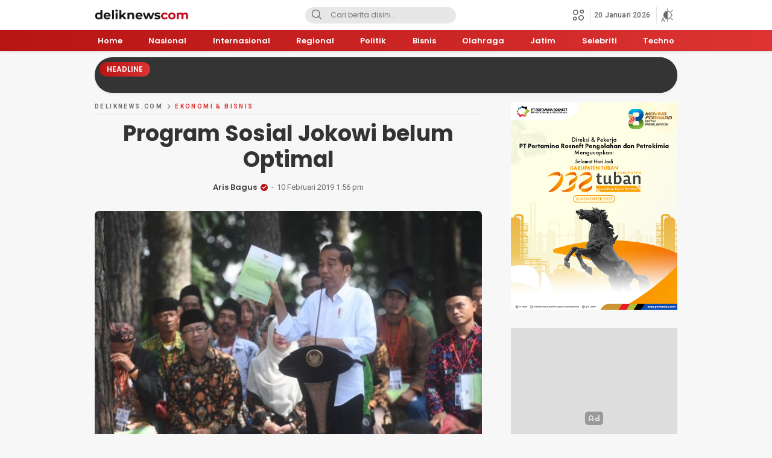

--- FILE ---
content_type: text/html; charset=UTF-8
request_url: https://www.deliknews.com/2019/02/10/program-sosial-jokowi-belum-optimal/
body_size: 30793
content:
<!DOCTYPE html>
<html lang="id">
<head>
<meta charset="UTF-8">
<meta name="viewport" content="width=device-width, initial-scale=1.0">
<meta name='robots' content='index, follow, max-image-preview:large, max-snippet:-1, max-video-preview:-1' />
<!-- Google tag (gtag.js) consent mode dataLayer added by Site Kit -->
<script id="google_gtagjs-js-consent-mode-data-layer">
window.dataLayer = window.dataLayer || [];function gtag(){dataLayer.push(arguments);}
gtag('consent', 'default', {"ad_personalization":"denied","ad_storage":"denied","ad_user_data":"denied","analytics_storage":"denied","functionality_storage":"denied","security_storage":"denied","personalization_storage":"denied","region":["AT","BE","BG","CH","CY","CZ","DE","DK","EE","ES","FI","FR","GB","GR","HR","HU","IE","IS","IT","LI","LT","LU","LV","MT","NL","NO","PL","PT","RO","SE","SI","SK"],"wait_for_update":500});
window._googlesitekitConsentCategoryMap = {"statistics":["analytics_storage"],"marketing":["ad_storage","ad_user_data","ad_personalization"],"functional":["functionality_storage","security_storage"],"preferences":["personalization_storage"]};
window._googlesitekitConsents = {"ad_personalization":"denied","ad_storage":"denied","ad_user_data":"denied","analytics_storage":"denied","functionality_storage":"denied","security_storage":"denied","personalization_storage":"denied","region":["AT","BE","BG","CH","CY","CZ","DE","DK","EE","ES","FI","FR","GB","GR","HR","HU","IE","IS","IT","LI","LT","LU","LV","MT","NL","NO","PL","PT","RO","SE","SI","SK"],"wait_for_update":500};
</script>
<!-- End Google tag (gtag.js) consent mode dataLayer added by Site Kit -->

	<!-- This site is optimized with the Yoast SEO plugin v26.5 - https://yoast.com/wordpress/plugins/seo/ -->
	<title>Program Sosial Jokowi belum Optimal - Deliknews.com</title>
	<link rel="canonical" href="https://www.deliknews.com/2019/02/10/program-sosial-jokowi-belum-optimal/" />
	<meta property="og:locale" content="id_ID" />
	<meta property="og:type" content="article" />
	<meta property="og:title" content="Program Sosial Jokowi belum Optimal - Deliknews.com" />
	<meta property="og:description" content="Riset yang dilakukan INFID menunjukkan kualitas dan efektivitas program sosial pada tahun lalu mencetak skor lebih tinggi ketimbang 2016 dan 2017 lalu." />
	<meta property="og:url" content="https://www.deliknews.com/2019/02/10/program-sosial-jokowi-belum-optimal/" />
	<meta property="og:site_name" content="Deliknews.com" />
	<meta property="article:publisher" content="https://www.facebook.com/deliknewsdotcom" />
	<meta property="article:published_time" content="2019-02-10T06:56:57+00:00" />
	<meta property="og:image" content="https://www.deliknews.com/wp-content/uploads/2019/02/jokowi-di-cianjur1-e180c99c7a790348ae1f1badcf4dee1e_600x400.jpg" />
	<meta property="og:image:width" content="600" />
	<meta property="og:image:height" content="400" />
	<meta property="og:image:type" content="image/jpeg" />
	<meta name="author" content="Aris Bagus" />
	<meta name="twitter:card" content="summary_large_image" />
	<meta name="twitter:creator" content="@deliknewscom" />
	<meta name="twitter:site" content="@deliknewscom" />
	<meta name="twitter:label1" content="Ditulis oleh" />
	<meta name="twitter:data1" content="Aris Bagus" />
	<meta name="twitter:label2" content="Estimasi waktu membaca" />
	<meta name="twitter:data2" content="2 menit" />
	<script type="application/ld+json" class="yoast-schema-graph">{"@context":"https://schema.org","@graph":[{"@type":"Article","@id":"https://www.deliknews.com/2019/02/10/program-sosial-jokowi-belum-optimal/#article","isPartOf":{"@id":"https://www.deliknews.com/2019/02/10/program-sosial-jokowi-belum-optimal/"},"author":{"name":"Aris Bagus","@id":"https://www.deliknews.com/#/schema/person/b6a287d5ecbb676f03ee55ea0e6cd629"},"headline":"Program Sosial Jokowi belum Optimal","datePublished":"2019-02-10T06:56:57+00:00","mainEntityOfPage":{"@id":"https://www.deliknews.com/2019/02/10/program-sosial-jokowi-belum-optimal/"},"wordCount":396,"publisher":{"@id":"https://www.deliknews.com/#organization"},"image":{"@id":"https://www.deliknews.com/2019/02/10/program-sosial-jokowi-belum-optimal/#primaryimage"},"thumbnailUrl":"https://www.deliknews.com/wp-content/uploads/2019/02/jokowi-di-cianjur1-e180c99c7a790348ae1f1badcf4dee1e_600x400.jpg","keywords":["jokowi","Pilpres2019","Presiden Indonesia"],"articleSection":["Ekonomi &amp; Bisnis"],"inLanguage":"id"},{"@type":"WebPage","@id":"https://www.deliknews.com/2019/02/10/program-sosial-jokowi-belum-optimal/","url":"https://www.deliknews.com/2019/02/10/program-sosial-jokowi-belum-optimal/","name":"Program Sosial Jokowi belum Optimal - Deliknews.com","isPartOf":{"@id":"https://www.deliknews.com/#website"},"primaryImageOfPage":{"@id":"https://www.deliknews.com/2019/02/10/program-sosial-jokowi-belum-optimal/#primaryimage"},"image":{"@id":"https://www.deliknews.com/2019/02/10/program-sosial-jokowi-belum-optimal/#primaryimage"},"thumbnailUrl":"https://www.deliknews.com/wp-content/uploads/2019/02/jokowi-di-cianjur1-e180c99c7a790348ae1f1badcf4dee1e_600x400.jpg","datePublished":"2019-02-10T06:56:57+00:00","breadcrumb":{"@id":"https://www.deliknews.com/2019/02/10/program-sosial-jokowi-belum-optimal/#breadcrumb"},"inLanguage":"id","potentialAction":[{"@type":"ReadAction","target":["https://www.deliknews.com/2019/02/10/program-sosial-jokowi-belum-optimal/"]}]},{"@type":"ImageObject","inLanguage":"id","@id":"https://www.deliknews.com/2019/02/10/program-sosial-jokowi-belum-optimal/#primaryimage","url":"https://www.deliknews.com/wp-content/uploads/2019/02/jokowi-di-cianjur1-e180c99c7a790348ae1f1badcf4dee1e_600x400.jpg","contentUrl":"https://www.deliknews.com/wp-content/uploads/2019/02/jokowi-di-cianjur1-e180c99c7a790348ae1f1badcf4dee1e_600x400.jpg","width":600,"height":400,"caption":"Jokowi"},{"@type":"BreadcrumbList","@id":"https://www.deliknews.com/2019/02/10/program-sosial-jokowi-belum-optimal/#breadcrumb","itemListElement":[{"@type":"ListItem","position":1,"name":"Home","item":"https://www.deliknews.com/"},{"@type":"ListItem","position":2,"name":"Program Sosial Jokowi belum Optimal"}]},{"@type":"WebSite","@id":"https://www.deliknews.com/#website","url":"https://www.deliknews.com/","name":"Deliknews.com","description":"Situs berita online nasional","publisher":{"@id":"https://www.deliknews.com/#organization"},"potentialAction":[{"@type":"SearchAction","target":{"@type":"EntryPoint","urlTemplate":"https://www.deliknews.com/?s={search_term_string}"},"query-input":{"@type":"PropertyValueSpecification","valueRequired":true,"valueName":"search_term_string"}}],"inLanguage":"id"},{"@type":"Organization","@id":"https://www.deliknews.com/#organization","name":"deliknews","url":"https://www.deliknews.com/","logo":{"@type":"ImageObject","inLanguage":"id","@id":"https://www.deliknews.com/#/schema/logo/image/","url":"https://www.deliknews.com/wp-content/uploads/2021/08/cropped-logodelik.png","contentUrl":"https://www.deliknews.com/wp-content/uploads/2021/08/cropped-logodelik.png","width":400,"height":77,"caption":"deliknews"},"image":{"@id":"https://www.deliknews.com/#/schema/logo/image/"},"sameAs":["https://www.facebook.com/deliknewsdotcom","https://x.com/deliknewscom","https://instagram.com/deliknewscom"]},{"@type":"Person","@id":"https://www.deliknews.com/#/schema/person/b6a287d5ecbb676f03ee55ea0e6cd629","name":"Aris Bagus","image":{"@type":"ImageObject","inLanguage":"id","@id":"https://www.deliknews.com/#/schema/person/image/","url":"https://secure.gravatar.com/avatar/527766bdc6edb80861f01984d2838da3039467df4980a1507ca01d9674588990?s=96&d=mm&r=g","contentUrl":"https://secure.gravatar.com/avatar/527766bdc6edb80861f01984d2838da3039467df4980a1507ca01d9674588990?s=96&d=mm&r=g","caption":"Aris Bagus"},"sameAs":["https://www.winto.com/"]}]}</script>
	<!-- / Yoast SEO plugin. -->


<link rel='dns-prefetch' href='//www.googletagmanager.com' />
<link rel='dns-prefetch' href='//fonts.googleapis.com' />
<link rel='dns-prefetch' href='//pagead2.googlesyndication.com' />
<link rel='dns-prefetch' href='//fundingchoicesmessages.google.com' />
<link rel="alternate" type="application/rss+xml" title="Deliknews.com &raquo; Feed" href="https://www.deliknews.com/feed/" />
<link rel="alternate" type="application/rss+xml" title="Deliknews.com &raquo; Umpan Komentar" href="https://www.deliknews.com/comments/feed/" />
<link rel="alternate" title="oEmbed (JSON)" type="application/json+oembed" href="https://www.deliknews.com/wp-json/oembed/1.0/embed?url=https%3A%2F%2Fwww.deliknews.com%2F2019%2F02%2F10%2Fprogram-sosial-jokowi-belum-optimal%2F" />
<link rel="alternate" title="oEmbed (XML)" type="text/xml+oembed" href="https://www.deliknews.com/wp-json/oembed/1.0/embed?url=https%3A%2F%2Fwww.deliknews.com%2F2019%2F02%2F10%2Fprogram-sosial-jokowi-belum-optimal%2F&#038;format=xml" />
<style id='wp-img-auto-sizes-contain-inline-css'>
img:is([sizes=auto i],[sizes^="auto," i]){contain-intrinsic-size:3000px 1500px}
/*# sourceURL=wp-img-auto-sizes-contain-inline-css */
</style>
<style id='wp-block-library-inline-css'>
:root{--wp-block-synced-color:#7a00df;--wp-block-synced-color--rgb:122,0,223;--wp-bound-block-color:var(--wp-block-synced-color);--wp-editor-canvas-background:#ddd;--wp-admin-theme-color:#007cba;--wp-admin-theme-color--rgb:0,124,186;--wp-admin-theme-color-darker-10:#006ba1;--wp-admin-theme-color-darker-10--rgb:0,107,160.5;--wp-admin-theme-color-darker-20:#005a87;--wp-admin-theme-color-darker-20--rgb:0,90,135;--wp-admin-border-width-focus:2px}@media (min-resolution:192dpi){:root{--wp-admin-border-width-focus:1.5px}}.wp-element-button{cursor:pointer}:root .has-very-light-gray-background-color{background-color:#eee}:root .has-very-dark-gray-background-color{background-color:#313131}:root .has-very-light-gray-color{color:#eee}:root .has-very-dark-gray-color{color:#313131}:root .has-vivid-green-cyan-to-vivid-cyan-blue-gradient-background{background:linear-gradient(135deg,#00d084,#0693e3)}:root .has-purple-crush-gradient-background{background:linear-gradient(135deg,#34e2e4,#4721fb 50%,#ab1dfe)}:root .has-hazy-dawn-gradient-background{background:linear-gradient(135deg,#faaca8,#dad0ec)}:root .has-subdued-olive-gradient-background{background:linear-gradient(135deg,#fafae1,#67a671)}:root .has-atomic-cream-gradient-background{background:linear-gradient(135deg,#fdd79a,#004a59)}:root .has-nightshade-gradient-background{background:linear-gradient(135deg,#330968,#31cdcf)}:root .has-midnight-gradient-background{background:linear-gradient(135deg,#020381,#2874fc)}:root{--wp--preset--font-size--normal:16px;--wp--preset--font-size--huge:42px}.has-regular-font-size{font-size:1em}.has-larger-font-size{font-size:2.625em}.has-normal-font-size{font-size:var(--wp--preset--font-size--normal)}.has-huge-font-size{font-size:var(--wp--preset--font-size--huge)}.has-text-align-center{text-align:center}.has-text-align-left{text-align:left}.has-text-align-right{text-align:right}.has-fit-text{white-space:nowrap!important}#end-resizable-editor-section{display:none}.aligncenter{clear:both}.items-justified-left{justify-content:flex-start}.items-justified-center{justify-content:center}.items-justified-right{justify-content:flex-end}.items-justified-space-between{justify-content:space-between}.screen-reader-text{border:0;clip-path:inset(50%);height:1px;margin:-1px;overflow:hidden;padding:0;position:absolute;width:1px;word-wrap:normal!important}.screen-reader-text:focus{background-color:#ddd;clip-path:none;color:#444;display:block;font-size:1em;height:auto;left:5px;line-height:normal;padding:15px 23px 14px;text-decoration:none;top:5px;width:auto;z-index:100000}html :where(.has-border-color){border-style:solid}html :where([style*=border-top-color]){border-top-style:solid}html :where([style*=border-right-color]){border-right-style:solid}html :where([style*=border-bottom-color]){border-bottom-style:solid}html :where([style*=border-left-color]){border-left-style:solid}html :where([style*=border-width]){border-style:solid}html :where([style*=border-top-width]){border-top-style:solid}html :where([style*=border-right-width]){border-right-style:solid}html :where([style*=border-bottom-width]){border-bottom-style:solid}html :where([style*=border-left-width]){border-left-style:solid}html :where(img[class*=wp-image-]){height:auto;max-width:100%}:where(figure){margin:0 0 1em}html :where(.is-position-sticky){--wp-admin--admin-bar--position-offset:var(--wp-admin--admin-bar--height,0px)}@media screen and (max-width:600px){html :where(.is-position-sticky){--wp-admin--admin-bar--position-offset:0px}}

/*# sourceURL=wp-block-library-inline-css */
</style><style id='global-styles-inline-css'>
:root{--wp--preset--aspect-ratio--square: 1;--wp--preset--aspect-ratio--4-3: 4/3;--wp--preset--aspect-ratio--3-4: 3/4;--wp--preset--aspect-ratio--3-2: 3/2;--wp--preset--aspect-ratio--2-3: 2/3;--wp--preset--aspect-ratio--16-9: 16/9;--wp--preset--aspect-ratio--9-16: 9/16;--wp--preset--color--black: #000000;--wp--preset--color--cyan-bluish-gray: #abb8c3;--wp--preset--color--white: #ffffff;--wp--preset--color--pale-pink: #f78da7;--wp--preset--color--vivid-red: #cf2e2e;--wp--preset--color--luminous-vivid-orange: #ff6900;--wp--preset--color--luminous-vivid-amber: #fcb900;--wp--preset--color--light-green-cyan: #7bdcb5;--wp--preset--color--vivid-green-cyan: #00d084;--wp--preset--color--pale-cyan-blue: #8ed1fc;--wp--preset--color--vivid-cyan-blue: #0693e3;--wp--preset--color--vivid-purple: #9b51e0;--wp--preset--gradient--vivid-cyan-blue-to-vivid-purple: linear-gradient(135deg,rgb(6,147,227) 0%,rgb(155,81,224) 100%);--wp--preset--gradient--light-green-cyan-to-vivid-green-cyan: linear-gradient(135deg,rgb(122,220,180) 0%,rgb(0,208,130) 100%);--wp--preset--gradient--luminous-vivid-amber-to-luminous-vivid-orange: linear-gradient(135deg,rgb(252,185,0) 0%,rgb(255,105,0) 100%);--wp--preset--gradient--luminous-vivid-orange-to-vivid-red: linear-gradient(135deg,rgb(255,105,0) 0%,rgb(207,46,46) 100%);--wp--preset--gradient--very-light-gray-to-cyan-bluish-gray: linear-gradient(135deg,rgb(238,238,238) 0%,rgb(169,184,195) 100%);--wp--preset--gradient--cool-to-warm-spectrum: linear-gradient(135deg,rgb(74,234,220) 0%,rgb(151,120,209) 20%,rgb(207,42,186) 40%,rgb(238,44,130) 60%,rgb(251,105,98) 80%,rgb(254,248,76) 100%);--wp--preset--gradient--blush-light-purple: linear-gradient(135deg,rgb(255,206,236) 0%,rgb(152,150,240) 100%);--wp--preset--gradient--blush-bordeaux: linear-gradient(135deg,rgb(254,205,165) 0%,rgb(254,45,45) 50%,rgb(107,0,62) 100%);--wp--preset--gradient--luminous-dusk: linear-gradient(135deg,rgb(255,203,112) 0%,rgb(199,81,192) 50%,rgb(65,88,208) 100%);--wp--preset--gradient--pale-ocean: linear-gradient(135deg,rgb(255,245,203) 0%,rgb(182,227,212) 50%,rgb(51,167,181) 100%);--wp--preset--gradient--electric-grass: linear-gradient(135deg,rgb(202,248,128) 0%,rgb(113,206,126) 100%);--wp--preset--gradient--midnight: linear-gradient(135deg,rgb(2,3,129) 0%,rgb(40,116,252) 100%);--wp--preset--font-size--small: 13px;--wp--preset--font-size--medium: 20px;--wp--preset--font-size--large: 36px;--wp--preset--font-size--x-large: 42px;--wp--preset--spacing--20: 0.44rem;--wp--preset--spacing--30: 0.67rem;--wp--preset--spacing--40: 1rem;--wp--preset--spacing--50: 1.5rem;--wp--preset--spacing--60: 2.25rem;--wp--preset--spacing--70: 3.38rem;--wp--preset--spacing--80: 5.06rem;--wp--preset--shadow--natural: 6px 6px 9px rgba(0, 0, 0, 0.2);--wp--preset--shadow--deep: 12px 12px 50px rgba(0, 0, 0, 0.4);--wp--preset--shadow--sharp: 6px 6px 0px rgba(0, 0, 0, 0.2);--wp--preset--shadow--outlined: 6px 6px 0px -3px rgb(255, 255, 255), 6px 6px rgb(0, 0, 0);--wp--preset--shadow--crisp: 6px 6px 0px rgb(0, 0, 0);}:where(.is-layout-flex){gap: 0.5em;}:where(.is-layout-grid){gap: 0.5em;}body .is-layout-flex{display: flex;}.is-layout-flex{flex-wrap: wrap;align-items: center;}.is-layout-flex > :is(*, div){margin: 0;}body .is-layout-grid{display: grid;}.is-layout-grid > :is(*, div){margin: 0;}:where(.wp-block-columns.is-layout-flex){gap: 2em;}:where(.wp-block-columns.is-layout-grid){gap: 2em;}:where(.wp-block-post-template.is-layout-flex){gap: 1.25em;}:where(.wp-block-post-template.is-layout-grid){gap: 1.25em;}.has-black-color{color: var(--wp--preset--color--black) !important;}.has-cyan-bluish-gray-color{color: var(--wp--preset--color--cyan-bluish-gray) !important;}.has-white-color{color: var(--wp--preset--color--white) !important;}.has-pale-pink-color{color: var(--wp--preset--color--pale-pink) !important;}.has-vivid-red-color{color: var(--wp--preset--color--vivid-red) !important;}.has-luminous-vivid-orange-color{color: var(--wp--preset--color--luminous-vivid-orange) !important;}.has-luminous-vivid-amber-color{color: var(--wp--preset--color--luminous-vivid-amber) !important;}.has-light-green-cyan-color{color: var(--wp--preset--color--light-green-cyan) !important;}.has-vivid-green-cyan-color{color: var(--wp--preset--color--vivid-green-cyan) !important;}.has-pale-cyan-blue-color{color: var(--wp--preset--color--pale-cyan-blue) !important;}.has-vivid-cyan-blue-color{color: var(--wp--preset--color--vivid-cyan-blue) !important;}.has-vivid-purple-color{color: var(--wp--preset--color--vivid-purple) !important;}.has-black-background-color{background-color: var(--wp--preset--color--black) !important;}.has-cyan-bluish-gray-background-color{background-color: var(--wp--preset--color--cyan-bluish-gray) !important;}.has-white-background-color{background-color: var(--wp--preset--color--white) !important;}.has-pale-pink-background-color{background-color: var(--wp--preset--color--pale-pink) !important;}.has-vivid-red-background-color{background-color: var(--wp--preset--color--vivid-red) !important;}.has-luminous-vivid-orange-background-color{background-color: var(--wp--preset--color--luminous-vivid-orange) !important;}.has-luminous-vivid-amber-background-color{background-color: var(--wp--preset--color--luminous-vivid-amber) !important;}.has-light-green-cyan-background-color{background-color: var(--wp--preset--color--light-green-cyan) !important;}.has-vivid-green-cyan-background-color{background-color: var(--wp--preset--color--vivid-green-cyan) !important;}.has-pale-cyan-blue-background-color{background-color: var(--wp--preset--color--pale-cyan-blue) !important;}.has-vivid-cyan-blue-background-color{background-color: var(--wp--preset--color--vivid-cyan-blue) !important;}.has-vivid-purple-background-color{background-color: var(--wp--preset--color--vivid-purple) !important;}.has-black-border-color{border-color: var(--wp--preset--color--black) !important;}.has-cyan-bluish-gray-border-color{border-color: var(--wp--preset--color--cyan-bluish-gray) !important;}.has-white-border-color{border-color: var(--wp--preset--color--white) !important;}.has-pale-pink-border-color{border-color: var(--wp--preset--color--pale-pink) !important;}.has-vivid-red-border-color{border-color: var(--wp--preset--color--vivid-red) !important;}.has-luminous-vivid-orange-border-color{border-color: var(--wp--preset--color--luminous-vivid-orange) !important;}.has-luminous-vivid-amber-border-color{border-color: var(--wp--preset--color--luminous-vivid-amber) !important;}.has-light-green-cyan-border-color{border-color: var(--wp--preset--color--light-green-cyan) !important;}.has-vivid-green-cyan-border-color{border-color: var(--wp--preset--color--vivid-green-cyan) !important;}.has-pale-cyan-blue-border-color{border-color: var(--wp--preset--color--pale-cyan-blue) !important;}.has-vivid-cyan-blue-border-color{border-color: var(--wp--preset--color--vivid-cyan-blue) !important;}.has-vivid-purple-border-color{border-color: var(--wp--preset--color--vivid-purple) !important;}.has-vivid-cyan-blue-to-vivid-purple-gradient-background{background: var(--wp--preset--gradient--vivid-cyan-blue-to-vivid-purple) !important;}.has-light-green-cyan-to-vivid-green-cyan-gradient-background{background: var(--wp--preset--gradient--light-green-cyan-to-vivid-green-cyan) !important;}.has-luminous-vivid-amber-to-luminous-vivid-orange-gradient-background{background: var(--wp--preset--gradient--luminous-vivid-amber-to-luminous-vivid-orange) !important;}.has-luminous-vivid-orange-to-vivid-red-gradient-background{background: var(--wp--preset--gradient--luminous-vivid-orange-to-vivid-red) !important;}.has-very-light-gray-to-cyan-bluish-gray-gradient-background{background: var(--wp--preset--gradient--very-light-gray-to-cyan-bluish-gray) !important;}.has-cool-to-warm-spectrum-gradient-background{background: var(--wp--preset--gradient--cool-to-warm-spectrum) !important;}.has-blush-light-purple-gradient-background{background: var(--wp--preset--gradient--blush-light-purple) !important;}.has-blush-bordeaux-gradient-background{background: var(--wp--preset--gradient--blush-bordeaux) !important;}.has-luminous-dusk-gradient-background{background: var(--wp--preset--gradient--luminous-dusk) !important;}.has-pale-ocean-gradient-background{background: var(--wp--preset--gradient--pale-ocean) !important;}.has-electric-grass-gradient-background{background: var(--wp--preset--gradient--electric-grass) !important;}.has-midnight-gradient-background{background: var(--wp--preset--gradient--midnight) !important;}.has-small-font-size{font-size: var(--wp--preset--font-size--small) !important;}.has-medium-font-size{font-size: var(--wp--preset--font-size--medium) !important;}.has-large-font-size{font-size: var(--wp--preset--font-size--large) !important;}.has-x-large-font-size{font-size: var(--wp--preset--font-size--x-large) !important;}
/*# sourceURL=global-styles-inline-css */
</style>

<style id='classic-theme-styles-inline-css'>
/*! This file is auto-generated */
.wp-block-button__link{color:#fff;background-color:#32373c;border-radius:9999px;box-shadow:none;text-decoration:none;padding:calc(.667em + 2px) calc(1.333em + 2px);font-size:1.125em}.wp-block-file__button{background:#32373c;color:#fff;text-decoration:none}
/*# sourceURL=/wp-includes/css/classic-themes.min.css */
</style>
<link rel='stylesheet' id='normalize-css' href='https://www.deliknews.com/wp-content/themes/mediawp/assets/css/normalize.css?ver=1.0.09' media='all' async='async' />
<link rel='stylesheet' id='poppins-css' href='https://fonts.googleapis.com/css2?family=Poppins%3Aital%2Cwght%400%2C400%3B0%2C500%3B0%2C600%3B0%2C700%3B1%2C400%3B1%2C500%3B1%2C600%3B1%2C700&#038;display=swap&#038;ver=1.0.09' media='all' />
<link rel='stylesheet' id='roboto-css' href='https://fonts.googleapis.com/css2?family=Roboto%3Awght%40400%3B500%3B700&#038;display=swap&#038;ver=1.0.09' media='all' />
<link rel='stylesheet' id='slick-css' href='https://www.deliknews.com/wp-content/themes/mediawp/assets/css/slick.css?ver=1.0.09' media='all' async='async' />
<link rel='stylesheet' id='desktop-css' href='https://www.deliknews.com/wp-content/themes/mediawp/assets/css/style-desktop.css?ver=1.0.09' media='all' async='async' />
<link rel='stylesheet' id='menu-image-css' href='https://www.deliknews.com/wp-content/themes/mediawp/inc/menu-image/includes/css/menu-image.css?ver=2.9.5' media='all' async='async' />

<!-- Potongan tag Google (gtag.js) ditambahkan oleh Site Kit -->
<!-- Snippet Google Analytics telah ditambahkan oleh Site Kit -->
<script src="https://www.googletagmanager.com/gtag/js?id=GT-NBBXGPJ" id="google_gtagjs-js" async></script>
<script id="google_gtagjs-js-after">
window.dataLayer = window.dataLayer || [];function gtag(){dataLayer.push(arguments);}
gtag("set","linker",{"domains":["www.deliknews.com"]});
gtag("js", new Date());
gtag("set", "developer_id.dZTNiMT", true);
gtag("config", "GT-NBBXGPJ", {"googlesitekit_post_type":"post","googlesitekit_post_date":"20190210","googlesitekit_post_author":"Aris Bagus"});
//# sourceURL=google_gtagjs-js-after
</script>
<link rel="https://api.w.org/" href="https://www.deliknews.com/wp-json/" /><link rel="alternate" title="JSON" type="application/json" href="https://www.deliknews.com/wp-json/wp/v2/posts/119103" /><link rel="EditURI" type="application/rsd+xml" title="RSD" href="https://www.deliknews.com/xmlrpc.php?rsd" />
<meta name="generator" content="WordPress 6.9" />
<link rel='shortlink' href='https://www.deliknews.com/?p=119103' />
		<!-- Custom Logo: hide header text -->
		<style id="custom-logo-css">
			.brand-title, .brand-description {
				position: absolute;
				clip-path: inset(50%);
			}
		</style>
		<script type="application/ld+json">{"@context":"https:\/\/schema.org","@type":"NewsArticle","mainEntityOfPage":{"@type":"WebPage","@id":"https:\/\/www.deliknews.com\/2019\/02\/10\/program-sosial-jokowi-belum-optimal\/"},"headline":"Program Sosial Jokowi belum Optimal","image":["https:\/\/www.deliknews.com\/wp-content\/uploads\/2019\/02\/jokowi-di-cianjur1-e180c99c7a790348ae1f1badcf4dee1e_600x400.jpg"],"datePublished":"2019-02-10T06:56:57+00:00","dateModified":"2019-02-10T06:56:57+00:00","author":{"@type":"Person","name":"Aris Bagus"},"publisher":{"@type":"Organization","name":"Deliknews.com","logo":{"@type":"ImageObject","url":"https:\/\/www.deliknews.com\/wp-content\/uploads\/2021\/08\/cropped-logodelik.png"}},"description":"Riset yang dilakukan INFID menunjukkan kualitas dan efektivitas program sosial pada tahun lalu mencetak skor lebih tinggi ketimbang 2016 dan 2017 lalu."}</script><meta name="generator" content="Site Kit by Google 1.168.0" /><style type="text/css" id="custom-theme-css">
:root {
  --primary: #b71414;
  --secondary: #dd3333;
  --active: #e9f727;

}
</style>

<!-- Meta tag Google AdSense ditambahkan oleh Site Kit -->
<meta name="google-adsense-platform-account" content="ca-host-pub-2644536267352236">
<meta name="google-adsense-platform-domain" content="sitekit.withgoogle.com">
<!-- Akhir tag meta Google AdSense yang ditambahkan oleh Site Kit -->

<!-- Snippet Google Tag Manager telah ditambahkan oleh Site Kit -->
<script>
			( function( w, d, s, l, i ) {
				w[l] = w[l] || [];
				w[l].push( {'gtm.start': new Date().getTime(), event: 'gtm.js'} );
				var f = d.getElementsByTagName( s )[0],
					j = d.createElement( s ), dl = l != 'dataLayer' ? '&l=' + l : '';
				j.async = true;
				j.src = 'https://www.googletagmanager.com/gtm.js?id=' + i + dl;
				f.parentNode.insertBefore( j, f );
			} )( window, document, 'script', 'dataLayer', 'GTM-P5SV287C' );
			
</script>

<!-- Snippet Google Tag Manager penutup telah ditambahkan oleh Site Kit -->

<!-- Snippet Google AdSense telah ditambahkan oleh Site Kit -->
<script async src="https://pagead2.googlesyndication.com/pagead/js/adsbygoogle.js?client=ca-pub-9006839145966102&amp;host=ca-host-pub-2644536267352236" crossorigin="anonymous"></script>

<!-- Snippet Google AdSense penutup telah ditambahkan oleh Site Kit -->

<!-- Snippet Google AdSense Ad Blocking Recovery ditambahkan oleh Site Kit -->
<script async src="https://fundingchoicesmessages.google.com/i/pub-9006839145966102?ers=1"></script><script>(function() {function signalGooglefcPresent() {if (!window.frames['googlefcPresent']) {if (document.body) {const iframe = document.createElement('iframe'); iframe.style = 'width: 0; height: 0; border: none; z-index: -1000; left: -1000px; top: -1000px;'; iframe.style.display = 'none'; iframe.name = 'googlefcPresent'; document.body.appendChild(iframe);} else {setTimeout(signalGooglefcPresent, 0);}}}signalGooglefcPresent();})();</script>
<!-- Snippet End Google AdSense Ad Blocking Recovery ditambahkan oleh Site Kit -->

<!-- Snippet Google AdSense Ad Blocking Recovery Error Protection ditambahkan oleh Site Kit -->
<script>(function(){'use strict';function aa(a){var b=0;return function(){return b<a.length?{done:!1,value:a[b++]}:{done:!0}}}var ba=typeof Object.defineProperties=="function"?Object.defineProperty:function(a,b,c){if(a==Array.prototype||a==Object.prototype)return a;a[b]=c.value;return a};
function ca(a){a=["object"==typeof globalThis&&globalThis,a,"object"==typeof window&&window,"object"==typeof self&&self,"object"==typeof global&&global];for(var b=0;b<a.length;++b){var c=a[b];if(c&&c.Math==Math)return c}throw Error("Cannot find global object");}var da=ca(this);function l(a,b){if(b)a:{var c=da;a=a.split(".");for(var d=0;d<a.length-1;d++){var e=a[d];if(!(e in c))break a;c=c[e]}a=a[a.length-1];d=c[a];b=b(d);b!=d&&b!=null&&ba(c,a,{configurable:!0,writable:!0,value:b})}}
function ea(a){return a.raw=a}function n(a){var b=typeof Symbol!="undefined"&&Symbol.iterator&&a[Symbol.iterator];if(b)return b.call(a);if(typeof a.length=="number")return{next:aa(a)};throw Error(String(a)+" is not an iterable or ArrayLike");}function fa(a){for(var b,c=[];!(b=a.next()).done;)c.push(b.value);return c}var ha=typeof Object.create=="function"?Object.create:function(a){function b(){}b.prototype=a;return new b},p;
if(typeof Object.setPrototypeOf=="function")p=Object.setPrototypeOf;else{var q;a:{var ja={a:!0},ka={};try{ka.__proto__=ja;q=ka.a;break a}catch(a){}q=!1}p=q?function(a,b){a.__proto__=b;if(a.__proto__!==b)throw new TypeError(a+" is not extensible");return a}:null}var la=p;
function t(a,b){a.prototype=ha(b.prototype);a.prototype.constructor=a;if(la)la(a,b);else for(var c in b)if(c!="prototype")if(Object.defineProperties){var d=Object.getOwnPropertyDescriptor(b,c);d&&Object.defineProperty(a,c,d)}else a[c]=b[c];a.A=b.prototype}function ma(){for(var a=Number(this),b=[],c=a;c<arguments.length;c++)b[c-a]=arguments[c];return b}l("Object.is",function(a){return a?a:function(b,c){return b===c?b!==0||1/b===1/c:b!==b&&c!==c}});
l("Array.prototype.includes",function(a){return a?a:function(b,c){var d=this;d instanceof String&&(d=String(d));var e=d.length;c=c||0;for(c<0&&(c=Math.max(c+e,0));c<e;c++){var f=d[c];if(f===b||Object.is(f,b))return!0}return!1}});
l("String.prototype.includes",function(a){return a?a:function(b,c){if(this==null)throw new TypeError("The 'this' value for String.prototype.includes must not be null or undefined");if(b instanceof RegExp)throw new TypeError("First argument to String.prototype.includes must not be a regular expression");return this.indexOf(b,c||0)!==-1}});l("Number.MAX_SAFE_INTEGER",function(){return 9007199254740991});
l("Number.isFinite",function(a){return a?a:function(b){return typeof b!=="number"?!1:!isNaN(b)&&b!==Infinity&&b!==-Infinity}});l("Number.isInteger",function(a){return a?a:function(b){return Number.isFinite(b)?b===Math.floor(b):!1}});l("Number.isSafeInteger",function(a){return a?a:function(b){return Number.isInteger(b)&&Math.abs(b)<=Number.MAX_SAFE_INTEGER}});
l("Math.trunc",function(a){return a?a:function(b){b=Number(b);if(isNaN(b)||b===Infinity||b===-Infinity||b===0)return b;var c=Math.floor(Math.abs(b));return b<0?-c:c}});/*

 Copyright The Closure Library Authors.
 SPDX-License-Identifier: Apache-2.0
*/
var u=this||self;function v(a,b){a:{var c=["CLOSURE_FLAGS"];for(var d=u,e=0;e<c.length;e++)if(d=d[c[e]],d==null){c=null;break a}c=d}a=c&&c[a];return a!=null?a:b}function w(a){return a};function na(a){u.setTimeout(function(){throw a;},0)};var oa=v(610401301,!1),pa=v(188588736,!0),qa=v(645172343,v(1,!0));var x,ra=u.navigator;x=ra?ra.userAgentData||null:null;function z(a){return oa?x?x.brands.some(function(b){return(b=b.brand)&&b.indexOf(a)!=-1}):!1:!1}function A(a){var b;a:{if(b=u.navigator)if(b=b.userAgent)break a;b=""}return b.indexOf(a)!=-1};function B(){return oa?!!x&&x.brands.length>0:!1}function C(){return B()?z("Chromium"):(A("Chrome")||A("CriOS"))&&!(B()?0:A("Edge"))||A("Silk")};var sa=B()?!1:A("Trident")||A("MSIE");!A("Android")||C();C();A("Safari")&&(C()||(B()?0:A("Coast"))||(B()?0:A("Opera"))||(B()?0:A("Edge"))||(B()?z("Microsoft Edge"):A("Edg/"))||B()&&z("Opera"));var ta={},D=null;var ua=typeof Uint8Array!=="undefined",va=!sa&&typeof btoa==="function";var wa;function E(){return typeof BigInt==="function"};var F=typeof Symbol==="function"&&typeof Symbol()==="symbol";function xa(a){return typeof Symbol==="function"&&typeof Symbol()==="symbol"?Symbol():a}var G=xa(),ya=xa("2ex");var za=F?function(a,b){a[G]|=b}:function(a,b){a.g!==void 0?a.g|=b:Object.defineProperties(a,{g:{value:b,configurable:!0,writable:!0,enumerable:!1}})},H=F?function(a){return a[G]|0}:function(a){return a.g|0},I=F?function(a){return a[G]}:function(a){return a.g},J=F?function(a,b){a[G]=b}:function(a,b){a.g!==void 0?a.g=b:Object.defineProperties(a,{g:{value:b,configurable:!0,writable:!0,enumerable:!1}})};function Aa(a,b){J(b,(a|0)&-14591)}function Ba(a,b){J(b,(a|34)&-14557)};var K={},Ca={};function Da(a){return!(!a||typeof a!=="object"||a.g!==Ca)}function Ea(a){return a!==null&&typeof a==="object"&&!Array.isArray(a)&&a.constructor===Object}function L(a,b,c){if(!Array.isArray(a)||a.length)return!1;var d=H(a);if(d&1)return!0;if(!(b&&(Array.isArray(b)?b.includes(c):b.has(c))))return!1;J(a,d|1);return!0};var M=0,N=0;function Fa(a){var b=a>>>0;M=b;N=(a-b)/4294967296>>>0}function Ga(a){if(a<0){Fa(-a);var b=n(Ha(M,N));a=b.next().value;b=b.next().value;M=a>>>0;N=b>>>0}else Fa(a)}function Ia(a,b){b>>>=0;a>>>=0;if(b<=2097151)var c=""+(4294967296*b+a);else E()?c=""+(BigInt(b)<<BigInt(32)|BigInt(a)):(c=(a>>>24|b<<8)&16777215,b=b>>16&65535,a=(a&16777215)+c*6777216+b*6710656,c+=b*8147497,b*=2,a>=1E7&&(c+=a/1E7>>>0,a%=1E7),c>=1E7&&(b+=c/1E7>>>0,c%=1E7),c=b+Ja(c)+Ja(a));return c}
function Ja(a){a=String(a);return"0000000".slice(a.length)+a}function Ha(a,b){b=~b;a?a=~a+1:b+=1;return[a,b]};var Ka=/^-?([1-9][0-9]*|0)(\.[0-9]+)?$/;var O;function La(a,b){O=b;a=new a(b);O=void 0;return a}
function P(a,b,c){a==null&&(a=O);O=void 0;if(a==null){var d=96;c?(a=[c],d|=512):a=[];b&&(d=d&-16760833|(b&1023)<<14)}else{if(!Array.isArray(a))throw Error("narr");d=H(a);if(d&2048)throw Error("farr");if(d&64)return a;d|=64;if(c&&(d|=512,c!==a[0]))throw Error("mid");a:{c=a;var e=c.length;if(e){var f=e-1;if(Ea(c[f])){d|=256;b=f-(+!!(d&512)-1);if(b>=1024)throw Error("pvtlmt");d=d&-16760833|(b&1023)<<14;break a}}if(b){b=Math.max(b,e-(+!!(d&512)-1));if(b>1024)throw Error("spvt");d=d&-16760833|(b&1023)<<
14}}}J(a,d);return a};function Ma(a){switch(typeof a){case "number":return isFinite(a)?a:String(a);case "boolean":return a?1:0;case "object":if(a)if(Array.isArray(a)){if(L(a,void 0,0))return}else if(ua&&a!=null&&a instanceof Uint8Array){if(va){for(var b="",c=0,d=a.length-10240;c<d;)b+=String.fromCharCode.apply(null,a.subarray(c,c+=10240));b+=String.fromCharCode.apply(null,c?a.subarray(c):a);a=btoa(b)}else{b===void 0&&(b=0);if(!D){D={};c="ABCDEFGHIJKLMNOPQRSTUVWXYZabcdefghijklmnopqrstuvwxyz0123456789".split("");d=["+/=",
"+/","-_=","-_.","-_"];for(var e=0;e<5;e++){var f=c.concat(d[e].split(""));ta[e]=f;for(var g=0;g<f.length;g++){var h=f[g];D[h]===void 0&&(D[h]=g)}}}b=ta[b];c=Array(Math.floor(a.length/3));d=b[64]||"";for(e=f=0;f<a.length-2;f+=3){var k=a[f],m=a[f+1];h=a[f+2];g=b[k>>2];k=b[(k&3)<<4|m>>4];m=b[(m&15)<<2|h>>6];h=b[h&63];c[e++]=g+k+m+h}g=0;h=d;switch(a.length-f){case 2:g=a[f+1],h=b[(g&15)<<2]||d;case 1:a=a[f],c[e]=b[a>>2]+b[(a&3)<<4|g>>4]+h+d}a=c.join("")}return a}}return a};function Na(a,b,c){a=Array.prototype.slice.call(a);var d=a.length,e=b&256?a[d-1]:void 0;d+=e?-1:0;for(b=b&512?1:0;b<d;b++)a[b]=c(a[b]);if(e){b=a[b]={};for(var f in e)Object.prototype.hasOwnProperty.call(e,f)&&(b[f]=c(e[f]))}return a}function Oa(a,b,c,d,e){if(a!=null){if(Array.isArray(a))a=L(a,void 0,0)?void 0:e&&H(a)&2?a:Pa(a,b,c,d!==void 0,e);else if(Ea(a)){var f={},g;for(g in a)Object.prototype.hasOwnProperty.call(a,g)&&(f[g]=Oa(a[g],b,c,d,e));a=f}else a=b(a,d);return a}}
function Pa(a,b,c,d,e){var f=d||c?H(a):0;d=d?!!(f&32):void 0;a=Array.prototype.slice.call(a);for(var g=0;g<a.length;g++)a[g]=Oa(a[g],b,c,d,e);c&&c(f,a);return a}function Qa(a){return a.s===K?a.toJSON():Ma(a)};function Ra(a,b,c){c=c===void 0?Ba:c;if(a!=null){if(ua&&a instanceof Uint8Array)return b?a:new Uint8Array(a);if(Array.isArray(a)){var d=H(a);if(d&2)return a;b&&(b=d===0||!!(d&32)&&!(d&64||!(d&16)));return b?(J(a,(d|34)&-12293),a):Pa(a,Ra,d&4?Ba:c,!0,!0)}a.s===K&&(c=a.h,d=I(c),a=d&2?a:La(a.constructor,Sa(c,d,!0)));return a}}function Sa(a,b,c){var d=c||b&2?Ba:Aa,e=!!(b&32);a=Na(a,b,function(f){return Ra(f,e,d)});za(a,32|(c?2:0));return a};function Ta(a,b){a=a.h;return Ua(a,I(a),b)}function Va(a,b,c,d){b=d+(+!!(b&512)-1);if(!(b<0||b>=a.length||b>=c))return a[b]}
function Ua(a,b,c,d){if(c===-1)return null;var e=b>>14&1023||536870912;if(c>=e){if(b&256)return a[a.length-1][c]}else{var f=a.length;if(d&&b&256&&(d=a[f-1][c],d!=null)){if(Va(a,b,e,c)&&ya!=null){var g;a=(g=wa)!=null?g:wa={};g=a[ya]||0;g>=4||(a[ya]=g+1,g=Error(),g.__closure__error__context__984382||(g.__closure__error__context__984382={}),g.__closure__error__context__984382.severity="incident",na(g))}return d}return Va(a,b,e,c)}}
function Wa(a,b,c,d,e){var f=b>>14&1023||536870912;if(c>=f||e&&!qa){var g=b;if(b&256)e=a[a.length-1];else{if(d==null)return;e=a[f+(+!!(b&512)-1)]={};g|=256}e[c]=d;c<f&&(a[c+(+!!(b&512)-1)]=void 0);g!==b&&J(a,g)}else a[c+(+!!(b&512)-1)]=d,b&256&&(a=a[a.length-1],c in a&&delete a[c])}
function Xa(a,b){var c=Ya;var d=d===void 0?!1:d;var e=a.h;var f=I(e),g=Ua(e,f,b,d);if(g!=null&&typeof g==="object"&&g.s===K)c=g;else if(Array.isArray(g)){var h=H(g),k=h;k===0&&(k|=f&32);k|=f&2;k!==h&&J(g,k);c=new c(g)}else c=void 0;c!==g&&c!=null&&Wa(e,f,b,c,d);e=c;if(e==null)return e;a=a.h;f=I(a);f&2||(g=e,c=g.h,h=I(c),g=h&2?La(g.constructor,Sa(c,h,!1)):g,g!==e&&(e=g,Wa(a,f,b,e,d)));return e}function Za(a,b){a=Ta(a,b);return a==null||typeof a==="string"?a:void 0}
function $a(a,b){var c=c===void 0?0:c;a=Ta(a,b);if(a!=null)if(b=typeof a,b==="number"?Number.isFinite(a):b!=="string"?0:Ka.test(a))if(typeof a==="number"){if(a=Math.trunc(a),!Number.isSafeInteger(a)){Ga(a);b=M;var d=N;if(a=d&2147483648)b=~b+1>>>0,d=~d>>>0,b==0&&(d=d+1>>>0);b=d*4294967296+(b>>>0);a=a?-b:b}}else if(b=Math.trunc(Number(a)),Number.isSafeInteger(b))a=String(b);else{if(b=a.indexOf("."),b!==-1&&(a=a.substring(0,b)),!(a[0]==="-"?a.length<20||a.length===20&&Number(a.substring(0,7))>-922337:
a.length<19||a.length===19&&Number(a.substring(0,6))<922337)){if(a.length<16)Ga(Number(a));else if(E())a=BigInt(a),M=Number(a&BigInt(4294967295))>>>0,N=Number(a>>BigInt(32)&BigInt(4294967295));else{b=+(a[0]==="-");N=M=0;d=a.length;for(var e=b,f=(d-b)%6+b;f<=d;e=f,f+=6)e=Number(a.slice(e,f)),N*=1E6,M=M*1E6+e,M>=4294967296&&(N+=Math.trunc(M/4294967296),N>>>=0,M>>>=0);b&&(b=n(Ha(M,N)),a=b.next().value,b=b.next().value,M=a,N=b)}a=M;b=N;b&2147483648?E()?a=""+(BigInt(b|0)<<BigInt(32)|BigInt(a>>>0)):(b=
n(Ha(a,b)),a=b.next().value,b=b.next().value,a="-"+Ia(a,b)):a=Ia(a,b)}}else a=void 0;return a!=null?a:c}function R(a,b){var c=c===void 0?"":c;a=Za(a,b);return a!=null?a:c};var S;function T(a,b,c){this.h=P(a,b,c)}T.prototype.toJSON=function(){return ab(this)};T.prototype.s=K;T.prototype.toString=function(){try{return S=!0,ab(this).toString()}finally{S=!1}};
function ab(a){var b=S?a.h:Pa(a.h,Qa,void 0,void 0,!1);var c=!S;var d=pa?void 0:a.constructor.v;var e=I(c?a.h:b);if(a=b.length){var f=b[a-1],g=Ea(f);g?a--:f=void 0;e=+!!(e&512)-1;var h=b;if(g){b:{var k=f;var m={};g=!1;if(k)for(var r in k)if(Object.prototype.hasOwnProperty.call(k,r))if(isNaN(+r))m[r]=k[r];else{var y=k[r];Array.isArray(y)&&(L(y,d,+r)||Da(y)&&y.size===0)&&(y=null);y==null&&(g=!0);y!=null&&(m[r]=y)}if(g){for(var Q in m)break b;m=null}else m=k}k=m==null?f!=null:m!==f}for(var ia;a>0;a--){Q=
a-1;r=h[Q];Q-=e;if(!(r==null||L(r,d,Q)||Da(r)&&r.size===0))break;ia=!0}if(h!==b||k||ia){if(!c)h=Array.prototype.slice.call(h,0,a);else if(ia||k||m)h.length=a;m&&h.push(m)}b=h}return b};function bb(a){return function(b){if(b==null||b=="")b=new a;else{b=JSON.parse(b);if(!Array.isArray(b))throw Error("dnarr");za(b,32);b=La(a,b)}return b}};function cb(a){this.h=P(a)}t(cb,T);var db=bb(cb);var U;function V(a){this.g=a}V.prototype.toString=function(){return this.g+""};var eb={};function fb(a){if(U===void 0){var b=null;var c=u.trustedTypes;if(c&&c.createPolicy){try{b=c.createPolicy("goog#html",{createHTML:w,createScript:w,createScriptURL:w})}catch(d){u.console&&u.console.error(d.message)}U=b}else U=b}a=(b=U)?b.createScriptURL(a):a;return new V(a,eb)};/*

 SPDX-License-Identifier: Apache-2.0
*/
function gb(a){var b=ma.apply(1,arguments);if(b.length===0)return fb(a[0]);for(var c=a[0],d=0;d<b.length;d++)c+=encodeURIComponent(b[d])+a[d+1];return fb(c)};function hb(a,b){a.src=b instanceof V&&b.constructor===V?b.g:"type_error:TrustedResourceUrl";var c,d;(c=(b=(d=(c=(a.ownerDocument&&a.ownerDocument.defaultView||window).document).querySelector)==null?void 0:d.call(c,"script[nonce]"))?b.nonce||b.getAttribute("nonce")||"":"")&&a.setAttribute("nonce",c)};function ib(){return Math.floor(Math.random()*2147483648).toString(36)+Math.abs(Math.floor(Math.random()*2147483648)^Date.now()).toString(36)};function jb(a,b){b=String(b);a.contentType==="application/xhtml+xml"&&(b=b.toLowerCase());return a.createElement(b)}function kb(a){this.g=a||u.document||document};function lb(a){a=a===void 0?document:a;return a.createElement("script")};function mb(a,b,c,d,e,f){try{var g=a.g,h=lb(g);h.async=!0;hb(h,b);g.head.appendChild(h);h.addEventListener("load",function(){e();d&&g.head.removeChild(h)});h.addEventListener("error",function(){c>0?mb(a,b,c-1,d,e,f):(d&&g.head.removeChild(h),f())})}catch(k){f()}};var nb=u.atob("aHR0cHM6Ly93d3cuZ3N0YXRpYy5jb20vaW1hZ2VzL2ljb25zL21hdGVyaWFsL3N5c3RlbS8xeC93YXJuaW5nX2FtYmVyXzI0ZHAucG5n"),ob=u.atob("WW91IGFyZSBzZWVpbmcgdGhpcyBtZXNzYWdlIGJlY2F1c2UgYWQgb3Igc2NyaXB0IGJsb2NraW5nIHNvZnR3YXJlIGlzIGludGVyZmVyaW5nIHdpdGggdGhpcyBwYWdlLg=="),pb=u.atob("RGlzYWJsZSBhbnkgYWQgb3Igc2NyaXB0IGJsb2NraW5nIHNvZnR3YXJlLCB0aGVuIHJlbG9hZCB0aGlzIHBhZ2Uu");function qb(a,b,c){this.i=a;this.u=b;this.o=c;this.g=null;this.j=[];this.m=!1;this.l=new kb(this.i)}
function rb(a){if(a.i.body&&!a.m){var b=function(){sb(a);u.setTimeout(function(){tb(a,3)},50)};mb(a.l,a.u,2,!0,function(){u[a.o]||b()},b);a.m=!0}}
function sb(a){for(var b=W(1,5),c=0;c<b;c++){var d=X(a);a.i.body.appendChild(d);a.j.push(d)}b=X(a);b.style.bottom="0";b.style.left="0";b.style.position="fixed";b.style.width=W(100,110).toString()+"%";b.style.zIndex=W(2147483544,2147483644).toString();b.style.backgroundColor=ub(249,259,242,252,219,229);b.style.boxShadow="0 0 12px #888";b.style.color=ub(0,10,0,10,0,10);b.style.display="flex";b.style.justifyContent="center";b.style.fontFamily="Roboto, Arial";c=X(a);c.style.width=W(80,85).toString()+
"%";c.style.maxWidth=W(750,775).toString()+"px";c.style.margin="24px";c.style.display="flex";c.style.alignItems="flex-start";c.style.justifyContent="center";d=jb(a.l.g,"IMG");d.className=ib();d.src=nb;d.alt="Warning icon";d.style.height="24px";d.style.width="24px";d.style.paddingRight="16px";var e=X(a),f=X(a);f.style.fontWeight="bold";f.textContent=ob;var g=X(a);g.textContent=pb;Y(a,e,f);Y(a,e,g);Y(a,c,d);Y(a,c,e);Y(a,b,c);a.g=b;a.i.body.appendChild(a.g);b=W(1,5);for(c=0;c<b;c++)d=X(a),a.i.body.appendChild(d),
a.j.push(d)}function Y(a,b,c){for(var d=W(1,5),e=0;e<d;e++){var f=X(a);b.appendChild(f)}b.appendChild(c);c=W(1,5);for(d=0;d<c;d++)e=X(a),b.appendChild(e)}function W(a,b){return Math.floor(a+Math.random()*(b-a))}function ub(a,b,c,d,e,f){return"rgb("+W(Math.max(a,0),Math.min(b,255)).toString()+","+W(Math.max(c,0),Math.min(d,255)).toString()+","+W(Math.max(e,0),Math.min(f,255)).toString()+")"}function X(a){a=jb(a.l.g,"DIV");a.className=ib();return a}
function tb(a,b){b<=0||a.g!=null&&a.g.offsetHeight!==0&&a.g.offsetWidth!==0||(vb(a),sb(a),u.setTimeout(function(){tb(a,b-1)},50))}function vb(a){for(var b=n(a.j),c=b.next();!c.done;c=b.next())(c=c.value)&&c.parentNode&&c.parentNode.removeChild(c);a.j=[];(b=a.g)&&b.parentNode&&b.parentNode.removeChild(b);a.g=null};function wb(a,b,c,d,e){function f(k){document.body?g(document.body):k>0?u.setTimeout(function(){f(k-1)},e):b()}function g(k){k.appendChild(h);u.setTimeout(function(){h?(h.offsetHeight!==0&&h.offsetWidth!==0?b():a(),h.parentNode&&h.parentNode.removeChild(h)):a()},d)}var h=xb(c);f(3)}function xb(a){var b=document.createElement("div");b.className=a;b.style.width="1px";b.style.height="1px";b.style.position="absolute";b.style.left="-10000px";b.style.top="-10000px";b.style.zIndex="-10000";return b};function Ya(a){this.h=P(a)}t(Ya,T);function yb(a){this.h=P(a)}t(yb,T);var zb=bb(yb);function Ab(a){if(!a)return null;a=Za(a,4);var b;a===null||a===void 0?b=null:b=fb(a);return b};var Bb=ea([""]),Cb=ea([""]);function Db(a,b){this.m=a;this.o=new kb(a.document);this.g=b;this.j=R(this.g,1);this.u=Ab(Xa(this.g,2))||gb(Bb);this.i=!1;b=Ab(Xa(this.g,13))||gb(Cb);this.l=new qb(a.document,b,R(this.g,12))}Db.prototype.start=function(){Eb(this)};
function Eb(a){Fb(a);mb(a.o,a.u,3,!1,function(){a:{var b=a.j;var c=u.btoa(b);if(c=u[c]){try{var d=db(u.atob(c))}catch(e){b=!1;break a}b=b===Za(d,1)}else b=!1}b?Z(a,R(a.g,14)):(Z(a,R(a.g,8)),rb(a.l))},function(){wb(function(){Z(a,R(a.g,7));rb(a.l)},function(){return Z(a,R(a.g,6))},R(a.g,9),$a(a.g,10),$a(a.g,11))})}function Z(a,b){a.i||(a.i=!0,a=new a.m.XMLHttpRequest,a.open("GET",b,!0),a.send())}function Fb(a){var b=u.btoa(a.j);a.m[b]&&Z(a,R(a.g,5))};(function(a,b){u[a]=function(){var c=ma.apply(0,arguments);u[a]=function(){};b.call.apply(b,[null].concat(c instanceof Array?c:fa(n(c))))}})("__h82AlnkH6D91__",function(a){typeof window.atob==="function"&&(new Db(window,zb(window.atob(a)))).start()});}).call(this);

window.__h82AlnkH6D91__("[base64]/[base64]/[base64]/[base64]");</script>
<!-- Snippet End Google AdSense Ad Blocking Recovery Error Protection ditambahkan oleh Site Kit -->
<link rel="icon" href="https://www.deliknews.com/wp-content/uploads/2019/07/cropped-DFAV-1-32x32.png" sizes="32x32" />
<link rel="icon" href="https://www.deliknews.com/wp-content/uploads/2019/07/cropped-DFAV-1-192x192.png" sizes="192x192" />
<link rel="apple-touch-icon" href="https://www.deliknews.com/wp-content/uploads/2019/07/cropped-DFAV-1-180x180.png" />
<meta name="msapplication-TileImage" content="https://www.deliknews.com/wp-content/uploads/2019/07/cropped-DFAV-1-270x270.png" />
		<style id="wp-custom-css">
			body.darkmode .header-brand img {
    display: none;
}
body .logo-darkmode {
    display: none;
}
body.darkmode .header-brand img.logo-darkmode {
    display: block;
}
@media (prefers-color-scheme: dark) {
	
body.otomatis .header-brand img {
    display: none;
}
body .logo-darkmode {
    display: none;
}
body.otomatis .header-brand img.logo-darkmode {
    display: block;
}
.post-body .post-article {
    font-size: 18px;
    color: #111;
    line-height: 1.8;
    max-width: 666px;
}
}		</style>
		<link rel="profile" href="http://gmpg.org/xfn/11" />
</head>
<body class="wp-singular post-template-default single single-post postid-119103 single-format-standard wp-custom-logo wp-embed-responsive wp-theme-mediawp desktop" >
		<!-- Snippet Google Tag Manager (noscript) telah ditambahkan oleh Site Kit -->
		<noscript>
			<iframe src="https://www.googletagmanager.com/ns.html?id=GTM-P5SV287C" height="0" width="0" style="display:none;visibility:hidden"></iframe>
		</noscript>
		<!-- Snippet Google Tag Manager (noscript) penutup telah ditambahkan oleh Site Kit -->
			<div class="box">
		<header class="header">
	<div class="container">
		<div class="header-box">
			<div class="header-brand">
				<a href="https://www.deliknews.com/" class="brand-link" rel="home"><img width="400" height="77" src="https://www.deliknews.com/wp-content/uploads/2021/08/cropped-logodelik.png" class="brand-logo" alt="Deliknews.com" decoding="async" /></a><p class="brand-title"><a href="https://www.deliknews.com/" rel="home">Deliknews.com</a></p><p class="brand-description">Situs berita online nasional</p>                                    <a href="https://www.deliknews.com/">
                        <img class="logo-darkmode" src="https://www.deliknews.com/wp-content/uploads/2024/06/cropped-logodelik.png" alt="Deliknews.com">
                    </a>
                			</div>
			<div class="header-search">
				<form class="header-search-form" method="get" action="https://www.deliknews.com/">
					<div class="header-search-wrapper">
						<button type="submit" class="icon-search" aria-label="Search">
							<svg stroke="currentColor" width="24px" height="24px" viewBox="0 0 24 24" version="1.1" xmlns="http://www.w3.org/2000/svg" xmlns:xlink="http://www.w3.org/1999/xlink">
							    <g id="search" stroke="none" stroke-width="1" fill="none" fill-rule="evenodd" stroke-linecap="round" stroke-linejoin="round">
							        <g transform="translate(3.000000, 3.000000)" stroke="currentColor" stroke-width="1.6">
							            <circle id="Oval" cx="7.5" cy="7.5" r="7.5"></circle>
							            <path d="M18,18 L12.8,12.8" id="Shape"></path>
							        </g>
							    </g>
							</svg>
						</button>
						<input class="header-input-search" type="text" name="s" placeholder="Cari berita disini..." value="" maxlength="50" autocomplete="off">
	    				<input type="hidden" name="post_type" value="post" />
					</div>
				</form>
			</div>
			<div class="header-right">
									<div class="patner" aria-label="Jaringan">
						<svg fill="currentColor" class='line' xmlns='http://www.w3.org/2000/svg' viewBox='0 0 24 24'><g><circle cx='17.47857' cy='17.49096' r='4.5'></circle><circle cx='6.50904' cy='6.52143' r='4.5'></circle><circle cx='5.00904' cy='18.99096' r='3'></circle><circle cx='18.99096' cy='5.00904' r='3'></circle></g></svg>
						<div class="patner-cursor">
							<div class="patner-box">
				    			<nav class="menu-daerah-container"><ul id = "menu-daerah" class = "widget LinkList"><li id="menu-item-183507" class="menu-item menu-item-type-custom menu-item-object-custom menu-item-183507"><a href="https://www.deliknews.com/?s=Aceh&#038;post_type=post" class="menu-image-title-after menu-image-not-hovered"><img width="36" height="36" src="https://www.deliknews.com/wp-content/uploads/2022/12/pemerintah-propinsi-aceh-1-36x36.webp" class="menu-image menu-image-title-after" alt="" decoding="async" loading="lazy" /><span class="menu-image-title-after menu-image-title">Aceh</span></a></li>
<li id="menu-item-183425" class="menu-item menu-item-type-taxonomy menu-item-object-category menu-item-183425"><a href="https://www.deliknews.com/sumbar/" class="menu-image-title-after menu-image-not-hovered"><img width="31" height="36" src="https://www.deliknews.com/wp-content/uploads/2022/12/Coat_of_arms_of_West_Sumatra.svg-31x36.png" class="menu-image menu-image-title-after" alt="" decoding="async" loading="lazy" /><span class="menu-image-title-after menu-image-title">Sumatera Barat</span></a></li>
<li id="menu-item-183505" class="menu-item menu-item-type-custom menu-item-object-custom menu-item-183505"><a href="https://www.deliknews.com/?s=Nias&#038;post_type=post" class="menu-image-title-after menu-image-not-hovered"><img width="29" height="36" src="https://www.deliknews.com/wp-content/uploads/2022/12/1200px-Coat_of_arms_of_North_Sumatra.svg-29x36.png" class="menu-image menu-image-title-after" alt="" decoding="async" loading="lazy" /><span class="menu-image-title-after menu-image-title">Sumatera Utara</span></a></li>
<li id="menu-item-183423" class="menu-item menu-item-type-taxonomy menu-item-object-category menu-item-183423"><a href="https://www.deliknews.com/regional/sumatera-selatan/" class="menu-image-title-after menu-image-not-hovered"><img width="28" height="36" src="https://www.deliknews.com/wp-content/uploads/2022/12/Coat_of_arms_of_South_Sumatra.svg-28x36.png" class="menu-image menu-image-title-after" alt="" decoding="async" loading="lazy" /><span class="menu-image-title-after menu-image-title">Sumatera Selatan</span></a></li>
<li id="menu-item-183419" class="menu-item menu-item-type-taxonomy menu-item-object-category menu-item-183419"><a href="https://www.deliknews.com/regional/jakarta/" class="menu-image-title-after menu-image-not-hovered"><img width="33" height="36" src="https://www.deliknews.com/wp-content/uploads/2022/12/Logo-Provinsi-DKI-Jakarta-PNG-480p-FileVector69-33x36.png" class="menu-image menu-image-title-after" alt="" decoding="async" loading="lazy" /><span class="menu-image-title-after menu-image-title">Jakarta</span></a></li>
<li id="menu-item-183420" class="menu-item menu-item-type-taxonomy menu-item-object-category menu-item-183420"><a href="https://www.deliknews.com/regional/jawa-barat/" class="menu-image-title-after menu-image-not-hovered"><img width="32" height="36" src="https://www.deliknews.com/wp-content/uploads/2022/12/Logo-Provinsi-Jawa-Barat-PNG-480p-FileVector69-32x36.png" class="menu-image menu-image-title-after" alt="" decoding="async" loading="lazy" /><span class="menu-image-title-after menu-image-title">Jawa Barat</span></a></li>
<li id="menu-item-183421" class="menu-item menu-item-type-taxonomy menu-item-object-category menu-item-183421"><a href="https://www.deliknews.com/regional/jawa-tengah/" class="menu-image-title-after menu-image-not-hovered"><img width="32" height="36" src="https://www.deliknews.com/wp-content/uploads/2022/12/Logo-Provinsi-Jawa-Tengah-PNG-480p-FileVector69-32x36.png" class="menu-image menu-image-title-after" alt="" decoding="async" loading="lazy" /><span class="menu-image-title-after menu-image-title">Jawa Tengah</span></a></li>
<li id="menu-item-183433" class="menu-item menu-item-type-taxonomy menu-item-object-category menu-item-183433"><a href="https://www.deliknews.com/jatim/" class="menu-image-title-after menu-image-not-hovered"><img width="26" height="36" src="https://www.deliknews.com/wp-content/uploads/2022/12/1200px-Coat_of_arms_of_East_Java.svg-26x36.png" class="menu-image menu-image-title-after" alt="" decoding="async" loading="lazy" /><span class="menu-image-title-after menu-image-title">Jawa Timur</span></a></li>
<li id="menu-item-183424" class="menu-item menu-item-type-taxonomy menu-item-object-category menu-item-183424"><a href="https://www.deliknews.com/regional/surabaya/" class="menu-image-title-after menu-image-not-hovered"><img width="28" height="36" src="https://www.deliknews.com/wp-content/uploads/2022/12/1200px-City_of_Surabaya_Logo.svg-28x36.png" class="menu-image menu-image-title-after" alt="" decoding="async" loading="lazy" /><span class="menu-image-title-after menu-image-title">Surabaya</span></a></li>
<li id="menu-item-183426" class="menu-item menu-item-type-taxonomy menu-item-object-category menu-item-183426"><a href="https://www.deliknews.com/tangerang/" class="menu-image-title-after menu-image-not-hovered"><img width="22" height="24" src="https://www.deliknews.com/wp-content/uploads/2022/12/542px-Lambang_Kota_Tangerang-22x24.png" class="menu-image menu-image-title-after" alt="" decoding="async" loading="lazy" /><span class="menu-image-title-after menu-image-title">Tangerang</span></a></li>
<li id="menu-item-183422" class="menu-item menu-item-type-taxonomy menu-item-object-category menu-item-183422"><a href="https://www.deliknews.com/regional/ntt/" class="menu-image-title-after menu-image-not-hovered"><img width="24" height="24" src="https://www.deliknews.com/wp-content/uploads/2022/12/1200px-Coat_of_arms_of_East_Nusa_Tenggara.svg-24x24.png" class="menu-image menu-image-title-after" alt="" decoding="async" loading="lazy" /><span class="menu-image-title-after menu-image-title">NTT</span></a></li>
<li id="menu-item-183417" class="menu-item menu-item-type-taxonomy menu-item-object-category menu-item-183417"><a href="https://www.deliknews.com/maluku-utara/" class="menu-image-title-after menu-image-not-hovered"><img width="31" height="36" src="https://www.deliknews.com/wp-content/uploads/2022/12/Coat_of_arms_of_North_Maluku.svg-31x36.png" class="menu-image menu-image-title-after" alt="" decoding="async" loading="lazy" /><span class="menu-image-title-after menu-image-title">Maluku Utara</span></a></li>
</ul></nav>							</div>
						</div>
					</div>
								<div class="header-date">
					20 Januari 2026				</div>
				<div class="header-mode">
					<div class="mode" aria-label="Atur mode">
						<div class="otomatis">
							<svg width='23' height='24' fill='none' xmlns='http://www.w3.org/2000/svg'><path d='M11 3.444V1M11 23V3M17.05 5.95l1.728-1.728M19.556 12H22M17.05 18.05l1.728 1.728' stroke='currentColor' stroke-width='1.2' stroke-linecap='round'/><circle cx='10.944' cy='11.944' r='6.344' stroke='currentColor' stroke-width='1.2'/><path d='M4.751 21.145H1.772L1.104 23H.137l2.715-7.11h.82L6.392 23H5.43l-.679-1.855Zm-2.695-.772h2.417l-1.211-3.325-1.206 3.325ZM5 9.5l2.5-3 2-.4 1-.1v12L8 17l-1.5-1-2-3L5 9.5Z' fill='currentColor'/></svg>
						</div>
						<div class="dark hide">
							<svg fill="currentColor" xmlns="http://www.w3.org/2000/svg" height="24" viewBox="0 -960 960 960" width="24"><path d="M524-40q-84 0-157.5-32t-128-86.5Q184-213 152-286.5T120-444q0-146 93-257.5T450-840q-18 99 11 193.5T561-481q71 71 165.5 100T920-370q-26 144-138 237T524-40Zm0-80q88 0 163-44t118-121q-86-8-163-43.5T504-425q-61-61-97-138t-43-163q-77 43-120.5 118.5T200-444q0 135 94.5 229.5T524-120Zm-20-305Z"/></svg>
						</div>
						<div class="light hide">
							<svg fill="currentColor" xmlns="http://www.w3.org/2000/svg" height="24" viewBox="0 -960 960 960" width="24"><path d="M480-360q50 0 85-35t35-85q0-50-35-85t-85-35q-50 0-85 35t-35 85q0 50 35 85t85 35Zm0 80q-83 0-141.5-58.5T280-480q0-83 58.5-141.5T480-680q83 0 141.5 58.5T680-480q0 83-58.5 141.5T480-280ZM80-440q-17 0-28.5-11.5T40-480q0-17 11.5-28.5T80-520h80q17 0 28.5 11.5T200-480q0 17-11.5 28.5T160-440H80Zm720 0q-17 0-28.5-11.5T760-480q0-17 11.5-28.5T800-520h80q17 0 28.5 11.5T920-480q0 17-11.5 28.5T880-440h-80ZM480-760q-17 0-28.5-11.5T440-800v-80q0-17 11.5-28.5T480-920q17 0 28.5 11.5T520-880v80q0 17-11.5 28.5T480-760Zm0 720q-17 0-28.5-11.5T440-80v-80q0-17 11.5-28.5T480-200q17 0 28.5 11.5T520-160v80q0 17-11.5 28.5T480-40ZM226-678l-43-42q-12-11-11.5-28t11.5-29q12-12 29-12t28 12l42 43q11 12 11 28t-11 28q-11 12-27.5 11.5T226-678Zm494 495-42-43q-11-12-11-28.5t11-27.5q11-12 27.5-11.5T734-282l43 42q12 11 11.5 28T777-183q-12 12-29 12t-28-12Zm-42-495q-12-11-11.5-27.5T678-734l42-43q11-12 28-11.5t29 11.5q12 12 12 29t-12 28l-43 42q-12 11-28 11t-28-11ZM183-183q-12-12-12-29t12-28l43-42q12-11 28.5-11t27.5 11q12 11 11.5 27.5T282-226l-42 43q-11 12-28 11.5T183-183Zm297-297Z"/></svg>
						</div>
					</div>
					<div class="mode-box">
						<div class="mode-item modeotomatis">
							<div class="mode-icon">
								<svg width='23' height='24' fill='none' xmlns='http://www.w3.org/2000/svg'><path d='M11 3.444V1M11 23V3M17.05 5.95l1.728-1.728M19.556 12H22M17.05 18.05l1.728 1.728' stroke='currentColor' stroke-width='1.2' stroke-linecap='round'/><circle cx='10.944' cy='11.944' r='6.344' stroke='currentColor' stroke-width='1.2'/><path d='M4.751 21.145H1.772L1.104 23H.137l2.715-7.11h.82L6.392 23H5.43l-.679-1.855Zm-2.695-.772h2.417l-1.211-3.325-1.206 3.325ZM5 9.5l2.5-3 2-.4 1-.1v12L8 17l-1.5-1-2-3L5 9.5Z' fill='currentColor'/></svg>
							</div>
							<div class="mode-label">Otomatis</div>
						</div>
						<div class="mode-item modedark">
							<div class="mode-icon">
								<svg fill="currentColor" xmlns="http://www.w3.org/2000/svg" height="24" viewBox="0 -960 960 960" width="24"><path d="M524-40q-84 0-157.5-32t-128-86.5Q184-213 152-286.5T120-444q0-146 93-257.5T450-840q-18 99 11 193.5T561-481q71 71 165.5 100T920-370q-26 144-138 237T524-40Zm0-80q88 0 163-44t118-121q-86-8-163-43.5T504-425q-61-61-97-138t-43-163q-77 43-120.5 118.5T200-444q0 135 94.5 229.5T524-120Zm-20-305Z"/></svg>
							</div>
							<div class="mode-label">Mode Gelap</div>
						</div>
						<div class="mode-item modelight">
							<div class="mode-icon">
								<svg fill="currentColor" xmlns="http://www.w3.org/2000/svg" height="24" viewBox="0 -960 960 960" width="24"><path d="M480-360q50 0 85-35t35-85q0-50-35-85t-85-35q-50 0-85 35t-35 85q0 50 35 85t85 35Zm0 80q-83 0-141.5-58.5T280-480q0-83 58.5-141.5T480-680q83 0 141.5 58.5T680-480q0 83-58.5 141.5T480-280ZM80-440q-17 0-28.5-11.5T40-480q0-17 11.5-28.5T80-520h80q17 0 28.5 11.5T200-480q0 17-11.5 28.5T160-440H80Zm720 0q-17 0-28.5-11.5T760-480q0-17 11.5-28.5T800-520h80q17 0 28.5 11.5T920-480q0 17-11.5 28.5T880-440h-80ZM480-760q-17 0-28.5-11.5T440-800v-80q0-17 11.5-28.5T480-920q17 0 28.5 11.5T520-880v80q0 17-11.5 28.5T480-760Zm0 720q-17 0-28.5-11.5T440-80v-80q0-17 11.5-28.5T480-200q17 0 28.5 11.5T520-160v80q0 17-11.5 28.5T480-40ZM226-678l-43-42q-12-11-11.5-28t11.5-29q12-12 29-12t28 12l42 43q11 12 11 28t-11 28q-11 12-27.5 11.5T226-678Zm494 495-42-43q-11-12-11-28.5t11-27.5q11-12 27.5-11.5T734-282l43 42q12 11 11.5 28T777-183q-12 12-29 12t-28-12Zm-42-495q-12-11-11.5-27.5T678-734l42-43q11-12 28-11.5t29 11.5q12 12 12 29t-12 28l-43 42q-12 11-28 11t-28-11ZM183-183q-12-12-12-29t12-28l43-42q12-11 28.5-11t27.5 11q12 11 11.5 27.5T282-226l-42 43q-11 12-28 11.5T183-183Zm297-297Z"/></svg>
							</div>
							<div class="mode-label">Mode Terang</div>
						</div>
					</div>
				</div>
							</div>
		</div>
	</div>
		<div class="navigation">
		<div class="container">
			<nav class="menu-new-menu-container"><ul id = "menu-new-menu" class = "widget LinkList"><li id="menu-item-173221" class="menu-item menu-item-type-custom menu-item-object-custom menu-item-173221"><a href="/" class="menu-image-title-after"><span class="menu-image-title-after menu-image-title">Home</span></a></li>
<li id="menu-item-117296" class="menu-item menu-item-type-taxonomy menu-item-object-category menu-item-117296"><a href="https://www.deliknews.com/nasional/" class="menu-image-title-after"><span class="menu-image-title-after menu-image-title">Nasional</span></a></li>
<li id="menu-item-118544" class="menu-item menu-item-type-taxonomy menu-item-object-category menu-item-118544"><a href="https://www.deliknews.com/internas/" class="menu-image-title-after"><span class="menu-image-title-after menu-image-title">Internasional</span></a></li>
<li id="menu-item-118542" class="menu-item menu-item-type-taxonomy menu-item-object-category menu-item-118542"><a href="https://www.deliknews.com/regional/" class="menu-image-title-after"><span class="menu-image-title-after menu-image-title">Regional</span></a></li>
<li id="menu-item-118567" class="Hot menu-item menu-item-type-taxonomy menu-item-object-category menu-item-118567"><a href="https://www.deliknews.com/politik/" class="menu-image-title-after"><span class="menu-image-title-after menu-image-title">Politik</span></a></li>
<li id="menu-item-118543" class="menu-item menu-item-type-taxonomy menu-item-object-category current-post-ancestor current-menu-parent current-post-parent menu-item-118543"><a href="https://www.deliknews.com/ekbis/" class="menu-image-title-after"><span class="menu-image-title-after menu-image-title">Bisnis</span></a></li>
<li id="menu-item-117298" class="menu-item menu-item-type-taxonomy menu-item-object-category menu-item-117298"><a href="https://www.deliknews.com/olahraga/" class="menu-image-title-after"><span class="menu-image-title-after menu-image-title">Olahraga</span></a></li>
<li id="menu-item-120418" class="hot menu-item menu-item-type-taxonomy menu-item-object-category menu-item-120418"><a target="_blank" href="https://www.deliknews.com/jatim/" class="menu-image-title-after"><span class="menu-image-title-after menu-image-title">Jatim</span></a></li>
<li id="menu-item-118545" class="menu-item menu-item-type-taxonomy menu-item-object-category menu-item-118545"><a href="https://www.deliknews.com/selebriti/" class="menu-image-title-after"><span class="menu-image-title-after menu-image-title">Selebriti</span></a></li>
<li id="menu-item-118568" class="menu-item menu-item-type-taxonomy menu-item-object-category menu-item-118568"><a href="https://www.deliknews.com/techno/" class="menu-image-title-after"><span class="menu-image-title-after menu-image-title">Techno</span></a></li>
</ul></nav>		</div>
	</div>
	</header>
				<div class="breaking">
			<div class="container">
				<div class="breaking-box">
									<div class="breaking-title">Headline</div>
									<div class="breaking-content">
						<marquee class="breaking-content">
													<a class="breaking-link" href="https://www.deliknews.com/2026/01/19/kasus-bank-nagari-dua-guru-besar-hukum-nilai-sikap-diam-kejaksaan-ke-pelapor-berpotensi-melanggar-hukum/">Kasus Bank Nagari, Dua Guru Besar Hukum Nilai Sikap Diam Kejaksaan ke Pelapor Berpotensi Melanggar Hukum</a>
													<a class="breaking-link" href="https://www.deliknews.com/2026/01/15/peringatan-hut-ke-69-lvri-tuban-tahun-2026-secara-sederhana/">Peringatan HUT ke 69 LVRI Tuban Tahun 2026 Secara Sederhana</a>
													<a class="breaking-link" href="https://www.deliknews.com/2026/01/15/smkn-1-donorojo-gelar-pekan-sosialisasi-perguruan-tinggi-persiapkan-siswa-menuju-masa-depan-gemilang/">SMKN 1 Donorojo Gelar Pekan Sosialisasi Perguruan Tinggi: Persiapkan Siswa Menuju Masa Depan Gemilang</a>
												</marquee>
					</div>
				</div>
			</div>
		</div>
		
			<main class="main">
	<div class="container">
		<div class="main-row">
			<div class="content">
							<div class="post-detail">
					<div class="post-header">
						<div class="breadcrumb">
							<ul>
					    		<li>
					    			<a href="https://www.deliknews.com/">Deliknews.com</a>
					    		</li>
					    		<li>
					    			<svg xmlns="http://www.w3.org/2000/svg" width="10" height="12" viewBox="0 0 10 12"><path d="M7.928 5.57L3.445 1.088a.306.306 0 0 0-.221-.096.305.305 0 0 0-.222.096l-.48.481a.305.305 0 0 0 0 .443l3.78 3.781-3.78 3.782a.305.305 0 0 0-.097.222c0 .083.032.156.096.221l.481.48a.304.304 0 0 0 .443 0l4.483-4.483a.304.304 0 0 0 0-.443z" fill="currentColor" fill-rule="evenodd"></path></svg>
					    			<a href="https://www.deliknews.com/ekbis/">Ekonomi &amp; Bisnis</a>
					    		</li>
					    	</ul>
						</div>
						<div class="post-title">
							<h1>Program Sosial Jokowi belum Optimal</h1>
						</div>
						<div class="post-more color">
							<div class="post-author-box">
								<div class="post-authorname-box">
									<div class="post-authorname">
										<a href="https://www.deliknews.com/author/aris/">Aris Bagus</a>
										<svg width="24" height="24" viewBox="0 0 24 24" fill="none" xmlns="http://www.w3.org/2000/svg">
										<circle cx="12" cy="12" r="12" fill="currentColor"/>
										<path d="M17.3334 8L10.0001 15.3333L6.66675 12" stroke="white" stroke-width="2.8" stroke-linecap="round" stroke-linejoin="round"/>
										</svg>

									</div>
									<time class="timepost">10 Februari 2019 1:56 pm</time>
								</div>
							</div>
						</div>
					</div>
													<div class="post-featured">
									<figure>
										<div class="image-box">
										<a class="spotlight" data-description="Jokowi" href="https://www.deliknews.com/wp-content/uploads/2019/02/jokowi-di-cianjur1-e180c99c7a790348ae1f1badcf4dee1e_600x400.jpg" >
											<img width="600" height="400" src="https://www.deliknews.com/wp-content/uploads/2019/02/jokowi-di-cianjur1-e180c99c7a790348ae1f1badcf4dee1e_600x400.jpg" class="featured-image wp-post-image" alt="" decoding="async" fetchpriority="high" srcset="https://www.deliknews.com/wp-content/uploads/2019/02/jokowi-di-cianjur1-e180c99c7a790348ae1f1badcf4dee1e_600x400.jpg 600w, https://www.deliknews.com/wp-content/uploads/2019/02/jokowi-di-cianjur1-e180c99c7a790348ae1f1badcf4dee1e_600x400-300x200.jpg 300w, https://www.deliknews.com/wp-content/uploads/2019/02/jokowi-di-cianjur1-e180c99c7a790348ae1f1badcf4dee1e_600x400-12x7.jpg 12w" sizes="(max-width: 600px) 100vw, 600px" />											</a>	
										</div>
																				<figcaption>Jokowi</figcaption>
																		</figure>
								</div>
												<div class="post-share color">
	<div class="caas-attr-separator">
		<div class="separator"></div>
		<div class="separator-ext"></div>
	</div>
	<div class="social-box">
					<a href="https://web.facebook.com/sharer/sharer.php?u=https://www.deliknews.com/2019/02/10/program-sosial-jokowi-belum-optimal/" class="facebook" target="_blank" aria-label="Facebook">
		 		<svg height="24" fill="currentColor" viewBox="0 0 512 512" width="24" xml:space="preserve" xmlns="http://www.w3.org/2000/svg" xmlns:xlink="http://www.w3.org/1999/xlink"><path d="M374.245,285.825l14.104,-91.961l-88.233,0l0,-59.677c0,-25.159 12.325,-49.682 51.845,-49.682l40.117,0l0,-78.291c0,0 -36.408,-6.214 -71.214,-6.214c-72.67,0 -120.165,44.042 -120.165,123.775l0,70.089l-80.777,0l0,91.961l80.777,0l0,222.31c16.197,2.542 32.798,3.865 49.709,3.865c16.911,0 33.512,-1.323 49.708,-3.865l0,-222.31l74.129,0Z"></path></svg>
			</a>
							<a href="https://twitter.com/intent/tweet?text=https://www.deliknews.com/2019/02/10/program-sosial-jokowi-belum-optimal/" class="twitter" target="_blank" aria-label="Twitter">
				<svg xmlns="http://www.w3.org/2000/svg" width="16" height="16" viewBox="0 0 16 16" fill="none">
				<path d="M0.0551897 0L5.97805 8.73568L0 16H1.60552L6.70304 9.80469L10.9025 16H16L9.49765 6.40885L14.7708 0H13.1653L8.77266 5.33984L5.15271 0H0.0551897ZM2.51364 1.33333H4.48166L13.5415 14.6667H11.5735L2.51364 1.33333Z" fill="currentColor"></path>
				</svg>
			</a>
							<a href="https://api.whatsapp.com/send/?text=Program+Sosial+Jokowi+belum+Optimal | https://www.deliknews.com/2019/02/10/program-sosial-jokowi-belum-optimal/" class="whatsapp" target="_blank" aria-label="WhatsApp">
				<svg height="24" fill="currentColor" viewBox="0 0 56.693 56.693" width="24" xml:space="preserve" xmlns="http://www.w3.org/2000/svg" xmlns:xlink="http://www.w3.org/1999/xlink"><g><path class="st0" d="M46.3802,10.7138c-4.6512-4.6565-10.8365-7.222-17.4266-7.2247c-13.5785,0-24.63,11.0506-24.6353,24.6333   c-0.0019,4.342,1.1325,8.58,3.2884,12.3159l-3.495,12.7657l13.0595-3.4257c3.5982,1.9626,7.6495,2.9971,11.7726,2.9985h0.01   c0.0008,0-0.0006,0,0.0002,0c13.5771,0,24.6293-11.0517,24.635-24.6347C53.5914,21.5595,51.0313,15.3701,46.3802,10.7138z    M28.9537,48.6163h-0.0083c-3.674-0.0014-7.2777-0.9886-10.4215-2.8541l-0.7476-0.4437l-7.7497,2.0328l2.0686-7.5558   l-0.4869-0.7748c-2.0496-3.26-3.1321-7.028-3.1305-10.8969c0.0044-11.2894,9.19-20.474,20.4842-20.474   c5.469,0.0017,10.6101,2.1344,14.476,6.0047c3.8658,3.8703,5.9936,9.0148,5.9914,14.4859   C49.4248,39.4307,40.2395,48.6163,28.9537,48.6163z"></path><path class="st0" d="M40.1851,33.281c-0.6155-0.3081-3.6419-1.797-4.2061-2.0026c-0.5642-0.2054-0.9746-0.3081-1.3849,0.3081   c-0.4103,0.6161-1.59,2.0027-1.9491,2.4136c-0.359,0.4106-0.7182,0.4623-1.3336,0.1539c-0.6155-0.3081-2.5989-0.958-4.95-3.0551   c-1.83-1.6323-3.0653-3.6479-3.4245-4.2643c-0.359-0.6161-0.0382-0.9492,0.27-1.2562c0.2769-0.2759,0.6156-0.7189,0.9234-1.0784   c0.3077-0.3593,0.4103-0.6163,0.6155-1.0268c0.2052-0.4109,0.1027-0.7704-0.0513-1.0784   c-0.1539-0.3081-1.3849-3.3379-1.8978-4.5706c-0.4998-1.2001-1.0072-1.0375-1.3851-1.0566   c-0.3585-0.0179-0.7694-0.0216-1.1797-0.0216s-1.0773,0.1541-1.6414,0.7702c-0.5642,0.6163-2.1545,2.1056-2.1545,5.1351   c0,3.0299,2.2057,5.9569,2.5135,6.3676c0.3077,0.411,4.3405,6.6282,10.5153,9.2945c1.4686,0.6343,2.6152,1.013,3.5091,1.2966   c1.4746,0.4686,2.8165,0.4024,3.8771,0.2439c1.1827-0.1767,3.6419-1.489,4.1548-2.9267c0.513-1.438,0.513-2.6706,0.359-2.9272   C41.211,33.7433,40.8006,33.5892,40.1851,33.281z"></path></g></svg>
			</a>
							<a href="https://t.me/share/url?url=https://www.deliknews.com/2019/02/10/program-sosial-jokowi-belum-optimal/&text=Program+Sosial+Jokowi+belum+Optimal" class="telegram" target="_blank" aria-label="Telegram">
				<svg height="24" version="1.1" viewBox="0 0 512 512" width="24" xml:space="preserve" xmlns="http://www.w3.org/2000/svg" xmlns:xlink="http://www.w3.org/1999/xlink"><g id="_x33_35-telegram"><g><g><path d="M484.689,98.231l-69.417,327.37c-5.237,23.105-18.895,28.854-38.304,17.972L271.2,365.631     l-51.034,49.086c-5.646,5.647-10.371,10.372-21.256,10.372l7.598-107.722L402.539,140.23c8.523-7.598-1.848-11.809-13.247-4.21     L146.95,288.614L42.619,255.96c-22.694-7.086-23.104-22.695,4.723-33.579L455.423,65.166     C474.316,58.081,490.85,69.375,484.689,98.231z" fill="currentColor"></path></g></g></g></svg>
			</a>
									<a href="#!" class="copylink" data-url="https://www.deliknews.com/2019/02/10/program-sosial-jokowi-belum-optimal/" aria-label="Copylink" data-copied="URL berhasil disalin">
				<svg fill="currentColor" class="line" xmlns="http://www.w3.org/2000/svg" viewBox="0 0 24 24"><path d="M179.38391,179.442a5.02556,5.02556,0,0,0,7.5831.5436l3.01715-3.02a5.031,5.031,0,0,0-7.11042-7.1173l-1.72983,1.72145" transform="translate(-169.39568 -166.4353)"></path><path d="M183.40745,177.42863a5.02556,5.02556,0,0,0-7.5831-.5436l-3.01715,3.02a5.031,5.031,0,0,0,7.11042,7.1173l1.71976-1.72145" transform="translate(-169.39568 -166.4353)"></path></svg>
			</a>
					</div>
</div>										<div class="post-body">
																					<div class="post-ads">
									<div class="sticky-ads">
										<div class="widget_text widget"><div class="textwidget custom-html-widget"><div class="banner ads160600">
</div></div></div>									</div>
								</div>
																				<div class="post-content">
							<div class="post-article notfull">
								<p><strong>Jakarta</strong> &#8211; International NGO Forum on Indonesia Development atau INFID merilis Indeks Barometer Sosial (IBS) 2018 terhadap persepsi masyarakat mengenai program-program sosial dari pemerintah. Hasilnya, program-program sosial dari pemerintah meningkat, namun masih belum optimal.</p>
<p>Dalam laporannya, INFID merinci bahwa program-program sosial pemerintahan Presiden Jokowi meningkat dalam tiga tahun terakhir. &#8220;Ini suatu gambaran, sekarang pemerintah sedang mengejar optimalisasi,&#8221; terang Peneliti UI sekaligus Senior Adviser INFID Bagus Takwin, akhir pekan lalu. </p>
<p>Riset yang dilakukan INFID menunjukkan kualitas dan efektivitas program sosial pada tahun lalu mencetak skor lebih tinggi ketimbang 2016 dan 2017 lalu. IBS melansir skor program sosial pemerintah sebesar 6,6 pada 2018. Sedangkan, pada 2016 dan 2017 masing-masing hanya sebesar 6,1 dan 6,2. </p>
<p>Menurut Bagus, pemerintah masih harus berusaha keras agar program-program sosial yang dicanangkannya dapat bermanfaat secara luas. &#8220;Dari angka ini masih butuh peningkatan pengoptimalan,&#8221; ujarnya. </p>
<p>Adapun penelitian dilakukan di 34 provinsi di Indonesia, dengan jumlah responden sebanyak 2.040 orang. Survei di kabupaten Dompu, Timor Tengah Selatan, dan pangket melibatkan responden sebanyak 400 orang. </p>
<p>IBS sendiri merupakan produk pemantauan dan audit sosial terhadap kinerja dan capaian pembangunan dengan menggunakan kebijakan program sosial sebagai indikatornya. Dengan melihat IBS, tampak sejauh mana usaha pemerintah pusat dan daerah mengupayakan pencapaian keadilan sosial melalui program sosial yang telah ada. </p>
<p>Tujuan INFID melakukan penelitian ini agar perspektif masyarakat terhadap program sosial bisa diketahui pemerintah. INFID merasa persepsi sangat penting bagi pembuat kebijakan di kemudian hari. </p>
<p>Senior Program Officer HAM dan Demokrasi INFID Mugiyanto menjelaskan skor 6,6 bermakna pemerintah cukup mengupayakan keadilan sosial. Makanya, diperlukan usaha yang lebih tinggi lagi untuk mencapai skor 8 yang memiliki arti bahwa pemerintah sudah sangat mengupayakan pencapaian keadilan sosial. </p>
<p>Sekadar info, terdapat lima kategori IBS, yakni poin 0-2 tidak mengupayakan pencapapaian keadilan sosial, 2,1-4 kurang mengupayakan, 4,1-6 agak mengupayakan, 6,1-8 cukup mengupayakan, dan 8,1-10 sangat mengupayakan. </p>
<p>Program sosial yang dinilai dalam survei ini di antaranya Program Keluarga Harapan (PKH), Program Jaminan Kesehatan Nasional (JKN), Program Indonesia Pintar (PIP), Kartu Keluarga Sejahtera (KKS), Kredit Usaha Rakyat (KUR), dan Beras untuk Keluarga Miskin (Raskin), termasuk program Magang dan Balai Pelatihan Kerja. </p>
<p>Survei ini mengukur sejauh mana kemanfaatan program sosial, ketepatannya, kesesuaiannya, kecepatannya, kemudahan mendapatkannya, sejauh mana program ini membebani rakyat, kepuasannya, kejelasan informasi dan kesesuaian pelaksanaannya dengan aturan yang ada. </p>
<p>JKN dan Raskin sejauh ini menempati peringkat tertinggi untuk masalah kebermanfaatan. Sebanyak 92 persen dari seluruh responden menganggap dua program itu penting. Sementara itu, sebanyak 46 persen dari jumlah responden menganggap program Magang tidak disalurkan kepada pihak yang membutuhkan. </p>
							</div>

														<button swg-standard-button="subscription"></button>
							<div class="post-footer">
								<div class="widget redaksi">
									<div class="widget-content">
																				
																																																																																											</div>
								</div>
							
								
								<div class="post-share color">
	<div class="caas-attr-separator">
		<div class="separator"></div>
		<div class="separator-ext"></div>
	</div>
	<div class="social-box">
					<a href="https://web.facebook.com/sharer/sharer.php?u=https://www.deliknews.com/2019/02/10/program-sosial-jokowi-belum-optimal/" class="facebook" target="_blank" aria-label="Facebook">
		 		<svg height="24" fill="currentColor" viewBox="0 0 512 512" width="24" xml:space="preserve" xmlns="http://www.w3.org/2000/svg" xmlns:xlink="http://www.w3.org/1999/xlink"><path d="M374.245,285.825l14.104,-91.961l-88.233,0l0,-59.677c0,-25.159 12.325,-49.682 51.845,-49.682l40.117,0l0,-78.291c0,0 -36.408,-6.214 -71.214,-6.214c-72.67,0 -120.165,44.042 -120.165,123.775l0,70.089l-80.777,0l0,91.961l80.777,0l0,222.31c16.197,2.542 32.798,3.865 49.709,3.865c16.911,0 33.512,-1.323 49.708,-3.865l0,-222.31l74.129,0Z"></path></svg>
			</a>
							<a href="https://twitter.com/intent/tweet?text=https://www.deliknews.com/2019/02/10/program-sosial-jokowi-belum-optimal/" class="twitter" target="_blank" aria-label="Twitter">
				<svg xmlns="http://www.w3.org/2000/svg" width="16" height="16" viewBox="0 0 16 16" fill="none">
				<path d="M0.0551897 0L5.97805 8.73568L0 16H1.60552L6.70304 9.80469L10.9025 16H16L9.49765 6.40885L14.7708 0H13.1653L8.77266 5.33984L5.15271 0H0.0551897ZM2.51364 1.33333H4.48166L13.5415 14.6667H11.5735L2.51364 1.33333Z" fill="currentColor"></path>
				</svg>
			</a>
							<a href="https://api.whatsapp.com/send/?text=Program+Sosial+Jokowi+belum+Optimal | https://www.deliknews.com/2019/02/10/program-sosial-jokowi-belum-optimal/" class="whatsapp" target="_blank" aria-label="WhatsApp">
				<svg height="24" fill="currentColor" viewBox="0 0 56.693 56.693" width="24" xml:space="preserve" xmlns="http://www.w3.org/2000/svg" xmlns:xlink="http://www.w3.org/1999/xlink"><g><path class="st0" d="M46.3802,10.7138c-4.6512-4.6565-10.8365-7.222-17.4266-7.2247c-13.5785,0-24.63,11.0506-24.6353,24.6333   c-0.0019,4.342,1.1325,8.58,3.2884,12.3159l-3.495,12.7657l13.0595-3.4257c3.5982,1.9626,7.6495,2.9971,11.7726,2.9985h0.01   c0.0008,0-0.0006,0,0.0002,0c13.5771,0,24.6293-11.0517,24.635-24.6347C53.5914,21.5595,51.0313,15.3701,46.3802,10.7138z    M28.9537,48.6163h-0.0083c-3.674-0.0014-7.2777-0.9886-10.4215-2.8541l-0.7476-0.4437l-7.7497,2.0328l2.0686-7.5558   l-0.4869-0.7748c-2.0496-3.26-3.1321-7.028-3.1305-10.8969c0.0044-11.2894,9.19-20.474,20.4842-20.474   c5.469,0.0017,10.6101,2.1344,14.476,6.0047c3.8658,3.8703,5.9936,9.0148,5.9914,14.4859   C49.4248,39.4307,40.2395,48.6163,28.9537,48.6163z"></path><path class="st0" d="M40.1851,33.281c-0.6155-0.3081-3.6419-1.797-4.2061-2.0026c-0.5642-0.2054-0.9746-0.3081-1.3849,0.3081   c-0.4103,0.6161-1.59,2.0027-1.9491,2.4136c-0.359,0.4106-0.7182,0.4623-1.3336,0.1539c-0.6155-0.3081-2.5989-0.958-4.95-3.0551   c-1.83-1.6323-3.0653-3.6479-3.4245-4.2643c-0.359-0.6161-0.0382-0.9492,0.27-1.2562c0.2769-0.2759,0.6156-0.7189,0.9234-1.0784   c0.3077-0.3593,0.4103-0.6163,0.6155-1.0268c0.2052-0.4109,0.1027-0.7704-0.0513-1.0784   c-0.1539-0.3081-1.3849-3.3379-1.8978-4.5706c-0.4998-1.2001-1.0072-1.0375-1.3851-1.0566   c-0.3585-0.0179-0.7694-0.0216-1.1797-0.0216s-1.0773,0.1541-1.6414,0.7702c-0.5642,0.6163-2.1545,2.1056-2.1545,5.1351   c0,3.0299,2.2057,5.9569,2.5135,6.3676c0.3077,0.411,4.3405,6.6282,10.5153,9.2945c1.4686,0.6343,2.6152,1.013,3.5091,1.2966   c1.4746,0.4686,2.8165,0.4024,3.8771,0.2439c1.1827-0.1767,3.6419-1.489,4.1548-2.9267c0.513-1.438,0.513-2.6706,0.359-2.9272   C41.211,33.7433,40.8006,33.5892,40.1851,33.281z"></path></g></svg>
			</a>
							<a href="https://t.me/share/url?url=https://www.deliknews.com/2019/02/10/program-sosial-jokowi-belum-optimal/&text=Program+Sosial+Jokowi+belum+Optimal" class="telegram" target="_blank" aria-label="Telegram">
				<svg height="24" version="1.1" viewBox="0 0 512 512" width="24" xml:space="preserve" xmlns="http://www.w3.org/2000/svg" xmlns:xlink="http://www.w3.org/1999/xlink"><g id="_x33_35-telegram"><g><g><path d="M484.689,98.231l-69.417,327.37c-5.237,23.105-18.895,28.854-38.304,17.972L271.2,365.631     l-51.034,49.086c-5.646,5.647-10.371,10.372-21.256,10.372l7.598-107.722L402.539,140.23c8.523-7.598-1.848-11.809-13.247-4.21     L146.95,288.614L42.619,255.96c-22.694-7.086-23.104-22.695,4.723-33.579L455.423,65.166     C474.316,58.081,490.85,69.375,484.689,98.231z" fill="currentColor"></path></g></g></g></svg>
			</a>
									<a href="#!" class="copylink" data-url="https://www.deliknews.com/2019/02/10/program-sosial-jokowi-belum-optimal/" aria-label="Copylink" data-copied="URL berhasil disalin">
				<svg fill="currentColor" class="line" xmlns="http://www.w3.org/2000/svg" viewBox="0 0 24 24"><path d="M179.38391,179.442a5.02556,5.02556,0,0,0,7.5831.5436l3.01715-3.02a5.031,5.031,0,0,0-7.11042-7.1173l-1.72983,1.72145" transform="translate(-169.39568 -166.4353)"></path><path d="M183.40745,177.42863a5.02556,5.02556,0,0,0-7.5831-.5436l-3.01715,3.02a5.031,5.031,0,0,0,7.11042,7.1173l1.71976-1.72145" transform="translate(-169.39568 -166.4353)"></path></svg>
			</a>
					</div>
</div>				    	    									<div class="widget tag-list">
									<div class="widget-header">
										<h3 class="widget-title">Tag</h3>
									</div>
									<div class="widget-content">
										<ul><li><h4><a href="https://www.deliknews.com/tag/jokowi/" rel="tag">jokowi</a></h4></li><li><h4><a href="https://www.deliknews.com/tag/pilpres2019/" rel="tag">Pilpres2019</a></h4></li><li><h4><a href="https://www.deliknews.com/tag/presiden-indonesia/" rel="tag">Presiden Indonesia</a></h4></li></ul>									</div>
								</div>
																										<div class="widget list related">
				<div class="widget-header">
			<h3 class="widget-title">Terkait</h3>
		</div>
				<div class="widget-content">
							<div class="media media-item">
					<div class="media-box">
						<div class="media-text">
							<div class="media-category">Jakarta</div>
							<h2 class="media-title">
								<a href="https://www.deliknews.com/2024/06/21/kaesang-niat-maju-pilgub-dki-ini-yang-disampaikan/" class="media-link">Kaesang Niat Maju Pilgub DKI, Ini yang disampaikan</a>
							</h2>
							<div class="media-date">2 tahun yang lalu</div>
						</div>
					</div>
				</div>
								<div class="media media-item">
					<div class="media-box">
						<div class="media-text">
							<div class="media-category">Nasional</div>
							<h2 class="media-title">
								<a href="https://www.deliknews.com/2024/06/15/presiden-dorong-integrasi-kerja-pusat-dan-daerah-kendalikan-inflasi-hadapi-tantangan-iklim/" class="media-link">Presiden Dorong Integrasi Kerja Pusat dan Daerah Kendalikan Inflasi Hadapi Tantangan Iklim</a>
							</h2>
							<div class="media-date">2 tahun yang lalu</div>
						</div>
					</div>
				</div>
								<div class="media media-item">
					<div class="media-box">
						<div class="media-text">
							<div class="media-category">Politik</div>
							<h2 class="media-title">
								<a href="https://www.deliknews.com/2024/03/15/gibran-belum-ada-pembicaraan-soal-jokowi-ketua-koalisi/" class="media-link">Gibran: Belum Ada Pembicaraan Soal Jokowi Ketua Koalisi</a>
							</h2>
							<div class="media-date">2 tahun yang lalu</div>
						</div>
					</div>
				</div>
								<div class="media media-item">
					<div class="media-box">
						<div class="media-text">
							<div class="media-category">Politik</div>
							<h2 class="media-title">
								<a href="https://www.deliknews.com/2024/03/08/jokowi-berikan-925-m-untuk-perbaiki-33-ruas-jalan-di-jatim/" class="media-link">Jokowi Berikan 925 M untuk Perbaiki 33 Ruas Jalan di Jatim</a>
							</h2>
							<div class="media-date">2 tahun yang lalu</div>
						</div>
					</div>
				</div>
								<div class="media media-item">
					<div class="media-box">
						<div class="media-text">
							<div class="media-category">Politik</div>
							<h2 class="media-title">
								<a href="https://www.deliknews.com/2024/03/08/melalui-udara-presiden-pantau-simulasi-bantuan-ke-gaza/" class="media-link">Melalui Udara, Presiden Pantau Simulasi Bantuan ke Gaza</a>
							</h2>
							<div class="media-date">2 tahun yang lalu</div>
						</div>
					</div>
				</div>
								<div class="media media-item">
					<div class="media-box">
						<div class="media-text">
							<div class="media-category">Jokowi Story</div>
							<h2 class="media-title">
								<a href="https://www.deliknews.com/2024/02/22/bagi-bagi-beras-di-maros-jokowi-inisiatif-beri-bantuan-pangan/" class="media-link">Bagi-bagi Beras di Maros, Jokowi Inisiatif Beri Bantuan Pangan</a>
							</h2>
							<div class="media-date">2 tahun yang lalu</div>
						</div>
					</div>
				</div>
						</div>
	</div>
																</div>
						</div>
					</div>
																<div class="widget_text widget"><div class="textwidget custom-html-widget"><div class="banner ads72890">
</div></div></div>	<div class="widget video">
				<div class="widget-header">
			<h3 class="widget-title">Jatim Rek</h3>
		</div>
				<div class="widget-content">
												<div class="media media-item">
						<div class="media-box">
							<div class=" media-image">
								<img width="321" height="179" src="https://www.deliknews.com/wp-content/uploads/2026/01/GridArt_20260115_161604700_600x600-321x179.jpg" class="attachment-image_321_179 size-image_321_179 wp-post-image" alt="" decoding="async" />							</div>
							<div class="media-text">
																	<div class="media-category">Regional</div>
																<h2 class="media-title">
									<a href="https://www.deliknews.com/2026/01/15/peringatan-hut-ke-69-lvri-tuban-tahun-2026-secara-sederhana/" class="media-link">Peringatan HUT ke 69 LVRI Tuban Tahun 2026 Secara Sederhana</a>
								</h2>
								<div class="media-date">4 hari yang lalu</div>
							</div>
						</div>
					</div>
																<div class="media media-item">
						<div class="media-box">
							<div class=" media-image">
								<img width="213" height="125" src="https://www.deliknews.com/wp-content/uploads/2026/01/IMG_20260115_104422-213x125.jpg" class="attachment-image_213_125 size-image_213_125 wp-post-image" alt="" decoding="async" />							</div>
							<div class="media-text">
																	<div class="media-category">Jawa Timur</div>
																<h2 class="media-title">
									<a href="https://www.deliknews.com/2026/01/15/smkn-1-donorojo-gelar-pekan-sosialisasi-perguruan-tinggi-persiapkan-siswa-menuju-masa-depan-gemilang/" class="media-link">SMKN 1 Donorojo Gelar Pekan Sosialisasi Perguruan Tinggi: Persiapkan Siswa Menuju Masa Depan Gemilang</a>
								</h2>
								<div class="media-date">5 hari yang lalu</div>
							</div>
						</div>
					</div>
																<div class="media media-item">
						<div class="media-box">
							<div class=" media-image">
								<img width="213" height="125" src="https://www.deliknews.com/wp-content/uploads/2026/01/IMG-20260113-WA0022-213x125.jpg" class="attachment-image_213_125 size-image_213_125 wp-post-image" alt="" decoding="async" loading="lazy" />							</div>
							<div class="media-text">
																	<div class="media-category">Jawa Timur</div>
																<h2 class="media-title">
									<a href="https://www.deliknews.com/2026/01/13/diduga-tak-sesuai-juknis-oknum-pelaksana-proyek-kdmp-pasang-daya-listrik-5500-va/" class="media-link">Diduga Tak Sesuai Juknis, Oknum Pelaksana Proyek KDMP Pasang Daya Listrik 5.500 VA</a>
								</h2>
								<div class="media-date">6 hari yang lalu</div>
							</div>
						</div>
					</div>
																<div class="media media-item">
						<div class="media-box">
							<div class=" media-image">
								<img width="213" height="125" src="https://www.deliknews.com/wp-content/uploads/2026/01/WhatsApp-Image-2026-01-07-at-13.36.32-213x125.jpeg" class="attachment-image_213_125 size-image_213_125 wp-post-image" alt="" decoding="async" loading="lazy" />							</div>
							<div class="media-text">
																	<div class="media-category">Jawa Timur</div>
																<h2 class="media-title">
									<a href="https://www.deliknews.com/2026/01/10/bambang-haryo-turun-ke-banyu-urip-respons-keluhan-warga-soal-tagihan-gas/" class="media-link">Bambang Haryo Turun ke Banyu Urip, Respons Keluhan Warga Soal Tagihan Gas</a>
								</h2>
								<div class="media-date">1 minggu yang lalu</div>
							</div>
						</div>
					</div>
									</div>
	</div>
			<div class="widget indeks">
						<div class="widget-header">
				<h3 class="widget-title">Indeks</h3>
			</div>
						<div class="widget-content">
										<div class="media media-item">
							<div class="media-box">
								<div class=" media-image">
									<img width="321" height="179" src="https://www.deliknews.com/wp-content/uploads/2026/01/KAI-Logistik-Kembali-Membuka-Titik-Layanan-Pengiriman-Retail-di-Semarang-321x179.jpg" class="attachment-image_321_179 size-image_321_179 wp-post-image" alt="" decoding="async" loading="lazy" srcset="https://www.deliknews.com/wp-content/uploads/2026/01/KAI-Logistik-Kembali-Membuka-Titik-Layanan-Pengiriman-Retail-di-Semarang-321x179.jpg 321w, https://www.deliknews.com/wp-content/uploads/2026/01/KAI-Logistik-Kembali-Membuka-Titik-Layanan-Pengiriman-Retail-di-Semarang-666x372.jpg 666w" sizes="auto, (max-width: 321px) 100vw, 321px" />								</div>
								<div class="media-text">
																			<div class="media-category">Bisnis</div>
																		<h2 class="media-title">
									<a href="https://www.deliknews.com/2026/01/19/kai-logistik-kembali-membuka-titik-layanan-pengiriman-retail-di-semarang/" class="media-link">KAI Logistik Kembali Membuka Titik Layanan Pengiriman Retail di Semarang</a>
									</h2>
									<div class="media-date">2 jam yang lalu</div>
								</div>
							</div>
						</div>
											<div class="media media-item">
							<div class="media-box">
								<div class=" media-image">
									<img width="321" height="179" src="https://www.deliknews.com/wp-content/uploads/2026/01/Bram-Hertasning-Multimoda-Jadi-Kunci-Efisiensi-Logistik-Nasional-321x179.jpg" class="attachment-image_321_179 size-image_321_179 wp-post-image" alt="" decoding="async" loading="lazy" srcset="https://www.deliknews.com/wp-content/uploads/2026/01/Bram-Hertasning-Multimoda-Jadi-Kunci-Efisiensi-Logistik-Nasional-321x179.jpg 321w, https://www.deliknews.com/wp-content/uploads/2026/01/Bram-Hertasning-Multimoda-Jadi-Kunci-Efisiensi-Logistik-Nasional-666x372.jpg 666w" sizes="auto, (max-width: 321px) 100vw, 321px" />								</div>
								<div class="media-text">
																			<div class="media-category">Bisnis</div>
																		<h2 class="media-title">
									<a href="https://www.deliknews.com/2026/01/19/bram-hertasning-multimoda-jadi-kunci-efisiensi-logistik-nasional/" class="media-link">Bram Hertasning: Multimoda Jadi Kunci Efisiensi Logistik Nasional</a>
									</h2>
									<div class="media-date">5 jam yang lalu</div>
								</div>
							</div>
						</div>
											<div class="media media-item">
							<div class="media-box">
								<div class=" media-image">
									<img width="321" height="179" src="https://www.deliknews.com/wp-content/uploads/2026/01/Hujan-Ekstrem-Rendam-Jalur-Semarang-Sejumlah-KA-Tujuan-Jakarta-Alami-Keterlambatan-321x179.jpg" class="attachment-image_321_179 size-image_321_179 wp-post-image" alt="" decoding="async" loading="lazy" srcset="https://www.deliknews.com/wp-content/uploads/2026/01/Hujan-Ekstrem-Rendam-Jalur-Semarang-Sejumlah-KA-Tujuan-Jakarta-Alami-Keterlambatan-321x179.jpg 321w, https://www.deliknews.com/wp-content/uploads/2026/01/Hujan-Ekstrem-Rendam-Jalur-Semarang-Sejumlah-KA-Tujuan-Jakarta-Alami-Keterlambatan-666x372.jpg 666w" sizes="auto, (max-width: 321px) 100vw, 321px" />								</div>
								<div class="media-text">
																			<div class="media-category">Bisnis</div>
																		<h2 class="media-title">
									<a href="https://www.deliknews.com/2026/01/19/hujan-ekstrem-rendam-jalur-semarang-sejumlah-ka-tujuan-jakarta-alami-keterlambatan/" class="media-link">Hujan Ekstrem Rendam Jalur Semarang, Sejumlah KA Tujuan Jakarta Alami Keterlambatan</a>
									</h2>
									<div class="media-date">5 jam yang lalu</div>
								</div>
							</div>
						</div>
											<div class="media media-item">
							<div class="media-box">
								<div class=" media-image">
									<img width="321" height="179" src="https://www.deliknews.com/wp-content/uploads/2026/01/Kedutaan-Besar-India-Tegaskan-Komitmen-Perluasan-Kerjasama-Strategis-dengan-Sumatera-Selatan-321x179.jpg" class="attachment-image_321_179 size-image_321_179 wp-post-image" alt="" decoding="async" loading="lazy" srcset="https://www.deliknews.com/wp-content/uploads/2026/01/Kedutaan-Besar-India-Tegaskan-Komitmen-Perluasan-Kerjasama-Strategis-dengan-Sumatera-Selatan-321x179.jpg 321w, https://www.deliknews.com/wp-content/uploads/2026/01/Kedutaan-Besar-India-Tegaskan-Komitmen-Perluasan-Kerjasama-Strategis-dengan-Sumatera-Selatan-666x372.jpg 666w" sizes="auto, (max-width: 321px) 100vw, 321px" />								</div>
								<div class="media-text">
																			<div class="media-category">Bisnis</div>
																		<h2 class="media-title">
									<a href="https://www.deliknews.com/2026/01/19/kedutaan-besar-india-tegaskan-komitmen-perluasan-kerjasama-strategis-dengan-sumatera-selatan/" class="media-link">Kedutaan Besar India Tegaskan Komitmen Perluasan Kerjasama Strategis dengan Sumatera Selatan</a>
									</h2>
									<div class="media-date">5 jam yang lalu</div>
								</div>
							</div>
						</div>
											<div class="media media-item">
							<div class="media-box">
								<div class=" media-image">
									<img width="321" height="179" src="https://www.deliknews.com/wp-content/uploads/2026/01/Tanggap-Darurat-Banjir-Maluku-Utara-Kementerian-PU-Identifikasi-Titik-Kritis-dan-Siagakan-Alat-Berat-321x179.jpg" class="attachment-image_321_179 size-image_321_179 wp-post-image" alt="" decoding="async" loading="lazy" srcset="https://www.deliknews.com/wp-content/uploads/2026/01/Tanggap-Darurat-Banjir-Maluku-Utara-Kementerian-PU-Identifikasi-Titik-Kritis-dan-Siagakan-Alat-Berat-321x179.jpg 321w, https://www.deliknews.com/wp-content/uploads/2026/01/Tanggap-Darurat-Banjir-Maluku-Utara-Kementerian-PU-Identifikasi-Titik-Kritis-dan-Siagakan-Alat-Berat-666x372.jpg 666w" sizes="auto, (max-width: 321px) 100vw, 321px" />								</div>
								<div class="media-text">
																			<div class="media-category">Bisnis</div>
																		<h2 class="media-title">
									<a href="https://www.deliknews.com/2026/01/19/tanggap-darurat-banjir-maluku-utara-kementerian-pu-identifikasi-titik-kritis-dan-siagakan-alat-berat/" class="media-link">Tanggap Darurat Banjir Maluku Utara, Kementerian PU Identifikasi Titik Kritis dan Siagakan Alat Berat</a>
									</h2>
									<div class="media-date">5 jam yang lalu</div>
								</div>
							</div>
						</div>
								</div>
						<div class="widget-footer">
				<a class="btn-more" href="https://www.deliknews.com/indeks">Index Berita</a>
			</div>
					</div>
											</div>
							</div>
			<aside class="sidebar">
				<div class="sidebar-box">
											<div class="widget"><img width="1080" height="1350" src="https://www.deliknews.com/wp-content/uploads/2025/11/Iklan-HUT-Tuban-2025.jpg" class="image wp-image-227734  attachment-full size-full" alt="" style="max-width: 100%; height: auto;" decoding="async" loading="lazy" srcset="https://www.deliknews.com/wp-content/uploads/2025/11/Iklan-HUT-Tuban-2025.jpg 1080w, https://www.deliknews.com/wp-content/uploads/2025/11/Iklan-HUT-Tuban-2025-320x400.jpg 320w, https://www.deliknews.com/wp-content/uploads/2025/11/Iklan-HUT-Tuban-2025-768x960.jpg 768w, https://www.deliknews.com/wp-content/uploads/2025/11/Iklan-HUT-Tuban-2025-19x24.jpg 19w, https://www.deliknews.com/wp-content/uploads/2025/11/Iklan-HUT-Tuban-2025-29x36.jpg 29w, https://www.deliknews.com/wp-content/uploads/2025/11/Iklan-HUT-Tuban-2025-38x48.jpg 38w" sizes="auto, (max-width: 1080px) 100vw, 1080px" /></div><div class="widget_text widget"><div class="textwidget custom-html-widget"><div class="banner ads300300">
</div></div></div>	<div class="widget popularpos">
				<div class="widget-header">
			<h3 class="widget-title"><svg xmlns="http://www.w3.org/2000/svg" width="192" height="192" fill="currentColor" viewBox="0 0 256 256"><rect width="256" height="256" fill="none"></rect><path d="M72,65.4C56.6,88.6,44,115.2,44,140a84,84,0,0,0,168,0c0-52-36-92-65.2-121.1h0L112,92,72,65.4Z" opacity="0.2"></path><path d="M179.4,148A52.2,52.2,0,0,1,136,191.4" fill="none" stroke="currentColor" stroke-linecap="round" stroke-linejoin="round" stroke-width="16"></path><path d="M72,65.4C56.6,88.6,44,115.2,44,140a84,84,0,0,0,168,0c0-52-36-92-65.2-121.1h0L112,92,72,65.4Z" fill="none" stroke="currentColor" stroke-linecap="round" stroke-linejoin="round" stroke-width="16"></path></svg> Terpopuler</h3>
		</div>
				<div class="widget-content">
												<div class="media media-item">
						<div class="media-image">
							<img width="213" height="125" src="https://www.deliknews.com/wp-content/uploads/2024/11/Screenshot-2024-11-19-115401-213x125.png" class="attachment-image_213_125 size-image_213_125 wp-post-image" alt="Anggota Komisi E DPRD Jatim, Cahyo Harjo Prakoso/ Foto : Istimewa" decoding="async" loading="lazy" srcset="https://www.deliknews.com/wp-content/uploads/2024/11/Screenshot-2024-11-19-115401-213x125.png 213w, https://www.deliknews.com/wp-content/uploads/2024/11/Screenshot-2024-11-19-115401-24x15.png 24w, https://www.deliknews.com/wp-content/uploads/2024/11/Screenshot-2024-11-19-115401-36x22.png 36w, https://www.deliknews.com/wp-content/uploads/2024/11/Screenshot-2024-11-19-115401-48x29.png 48w" sizes="auto, (max-width: 213px) 100vw, 213px" />						</div>
						<div class="media-box">
							<div class="media-counter">
								<span>1</span>
							</div>
							<div class="media-text">
																	<div class="media-category">Jawa Timur</div>
																<h2 class="media-title">
									<a href="https://www.deliknews.com/2025/12/26/kasus-pengusiran-paksa-nenek-elina-mengusik-nurani-ketua-dpc-gerindra-surabaya-turun-tangan/" class="media-link">Kasus Pengusiran Paksa Nenek Elina Mengusik Nurani, Ketua DPC Gerindra Surabaya Turun Tangan</a>
								</h2>
							</div>
						</div>
					</div>
																<div class="media media-item">
						<div class="media-box">
							<div class="media-counter">
								<span>2</span>
							</div>
							<div class="media-text">
																	<div class="media-category">Jawa Timur</div>
																<h2 class="media-title">
									<a href="https://www.deliknews.com/2025/12/30/bambang-haryo-minta-kai-perluas-fasilitas-stasiun-tanggulangin/" class="media-link">Bambang Haryo Minta KAI Perluas Fasilitas Stasiun Tanggulangin</a>
								</h2>
							</div>
						</div>
					</div>
																<div class="media media-item">
						<div class="media-box">
							<div class="media-counter">
								<span>3</span>
							</div>
							<div class="media-text">
																	<div class="media-category">Nasional</div>
																<h2 class="media-title">
									<a href="https://www.deliknews.com/2026/01/03/puluhan-tahun-alarm-audit-askrida-berbunyi-tapi-kenapa-kpk-dan-bpk-pura-pura-tuli/" class="media-link">Puluhan Tahun Alarm Audit Askrida Berbunyi, Tapi Kenapa KPK dan BPK Pura-Pura Tuli?</a>
								</h2>
							</div>
						</div>
					</div>
																<div class="media media-item">
						<div class="media-box">
							<div class="media-counter">
								<span>4</span>
							</div>
							<div class="media-text">
																	<div class="media-category">Nasional</div>
																<h2 class="media-title">
									<a href="https://www.deliknews.com/2025/12/20/bambang-haryo-banjir-palembayan-bukti-perlunya-penanganan-serius-danau-maninjau/" class="media-link">Bambang Haryo: Banjir Palembayan Bukti Perlunya Penanganan Serius Danau Maninjau</a>
								</h2>
							</div>
						</div>
					</div>
																<div class="media media-item">
						<div class="media-box">
							<div class="media-counter">
								<span>5</span>
							</div>
							<div class="media-text">
																	<div class="media-category">Nasional</div>
																<h2 class="media-title">
									<a href="https://www.deliknews.com/2025/12/30/bambang-haryo-minta-pemerintah-perketat-regulasi-usai-rentetan-kecelakaan-kapal-wisata/" class="media-link">Bambang Haryo Minta Pemerintah Perketat Regulasi Usai Rentetan Kecelakaan Kapal Wisata</a>
								</h2>
							</div>
						</div>
					</div>
																<div class="media media-item">
						<div class="media-box">
							<div class="media-counter">
								<span>6</span>
							</div>
							<div class="media-text">
																	<div class="media-category">Nasional</div>
																<h2 class="media-title">
									<a href="https://www.deliknews.com/2025/12/22/bambang-haryo-pembatasan-logistik-nataru-bertentangan-dengan-visi-ekonomi-presiden-prabowo/" class="media-link">Bambang Haryo: Pembatasan Logistik Nataru Bertentangan dengan Visi Ekonomi Presiden Prabowo</a>
								</h2>
							</div>
						</div>
					</div>
																<div class="media media-item">
						<div class="media-box">
							<div class="media-counter">
								<span>7</span>
							</div>
							<div class="media-text">
																	<div class="media-category">Jawa Timur</div>
																<h2 class="media-title">
									<a href="https://www.deliknews.com/2025/12/21/apungkan-semangat-no-turning-point-prpp-ajak-insan-pers-kawal-perkembangan-persiapan-proyek-grr-tuban/" class="media-link">Apungkan Semangat No Turning Point, PRPP Ajak Insan Pers Kawal Perkembangan Persiapan Proyek GRR Tuban</a>
								</h2>
							</div>
						</div>
					</div>
																<div class="media media-item">
						<div class="media-box">
							<div class="media-counter">
								<span>8</span>
							</div>
							<div class="media-text">
																	<div class="media-category">Regional</div>
																<h2 class="media-title">
									<a href="https://www.deliknews.com/2025/12/31/breaking-news-tauran-antar-pemudamotor-dan-rumah-warga-ikut-dibakar/" class="media-link">Breaking news: Tauran Antar Pemuda,Motor dan Rumah Warga Ikut Dibakar</a>
								</h2>
							</div>
						</div>
					</div>
																<div class="media media-item">
						<div class="media-box">
							<div class="media-counter">
								<span>9</span>
							</div>
							<div class="media-text">
																	<div class="media-category">Techno</div>
																<h2 class="media-title">
									<a href="https://www.deliknews.com/2025/12/20/review-lenovo-loq-15irh8-laptop-gaming-harga-miring-dengan-dapur-pacu-andal/" class="media-link">Lenovo LOQ Laptop Gaming Harga Miring Dengan Dapur Pacu Andal</a>
								</h2>
							</div>
						</div>
					</div>
																<div class="media media-item">
						<div class="media-box">
							<div class="media-counter">
								<span>10</span>
							</div>
							<div class="media-text">
																	<div class="media-category">Jawa Timur</div>
																<h2 class="media-title">
									<a href="https://www.deliknews.com/2025/12/23/bambang-haryo-temukan-harga-cabai-melonjak-sembako-lain-masih-stabil-di-surabaya/" class="media-link">Bambang Haryo Temukan Harga Cabai Melonjak, Sembako Lain Masih Stabil di Surabaya</a>
								</h2>
							</div>
						</div>
					</div>
									</div>
	</div>
	<div class="widget_text widget"><div class="textwidget custom-html-widget"><div class="banner ads300600">
</div></div></div>									</div>
			</aside>
		</div>
	</div>
</main>		<footer class="footer">
	<div class="container">
		<div class="footer-row">
							<div class="footer-left">
					<div class="widget"><img width="400" height="77" src="https://www.deliknews.com/wp-content/uploads/2021/08/cropped-logodelik.png" class="image wp-image-187786  attachment-full size-full" alt="" style="max-width: 100%; height: auto;" decoding="async" loading="lazy" /></div>	<div class="widget">
			<div class="info-item">
		    <svg fill="currentColor" class="line" xmlns="http://www.w3.org/2000/svg">
		      <g transform="translate(4.500000, 3.000000)">
		        <path d="M10.010211,7.71050782 C10.010211,6.32923624 8.89097476,5.21 7.50970318,5.21 C6.12944724,5.21 5.010211,6.32923624 5.010211,7.71050782 C5.010211,9.09076376 6.12944724,10.21 7.50970318,10.21 C8.89097476,10.21 10.010211,9.09076376 10.010211,7.71050782 Z"></path>
		        <path d="M7.49951162,18 C4.60148466,18 0,12.9586541 0,7.59863646 C0,3.40246316 3.357101,0 7.49951162,0 C11.6419223,0 15,3.40246316 15,7.59863646 C15,12.9586541 10.3985153,18 7.49951162,18 Z"></path>
		      </g>
			</svg> <span>PT Delik Media INdonesia</span>
		  </div>
		
			<div class="info-item">
		    <svg fill="currentColor" class="line" xmlns="http://www.w3.org/2000/svg">
		      <g transform="translate(2.000000, 2.000000)">
		        <path d="M12.3525,0.7501 C16.0535,1.1611 18.9775,4.0811 19.3935,7.7821"></path>
		        <path d="M12.3525,4.2931 C14.1235,4.6371 15.5075,6.0221 15.8525,7.7931"></path>
		        <path d="M5.70048686,14.2990152 C-1.19749607,7.40022271 -0.216619457,4.24115109 0.510545563,3.22315724 C0.603962383,3.05862226 2.90647469,-0.388120203 5.37458954,1.63406778 C11.5008221,6.67945335 3.74510296,5.96611459 8.8893974,11.1112827 C14.0347534,16.2553892 13.320327,8.49995329 18.3658969,14.6249006 C20.3881587,17.0939869 16.9412904,19.3964151 16.7778109,19.488767 C15.7597799,20.2169669 12.5995313,21.1978077 5.70048686,14.2990152 Z"></path>
		      </g>
		    </svg> <span>+6281249297189</span>
		  </div>
		
			<div class="info-item">
		    <svg fill="currentColor" class="line">
		      <path d="M12 20.5H7C4 20.5 2 19 2 15.5V8.5C2 5 4 3.5 7 3.5H17C20 3.5 22 5 22 8.5V11.5"></path>
		      <path d="M17 9L13.87 11.5C12.84 12.32 11.15 12.32 10.12 11.5L7 9"></path>
		      <path d="M19.21 14.77L15.6701 18.31C15.5301 18.45 15.4 18.71 15.37 18.9L15.18 20.25C15.11 20.74 15.45 21.0801 15.94 21.0101L17.29 20.82C17.48 20.79 17.75 20.66 17.88 20.52L21.4201 16.9801C22.0301 16.3701 22.3201 15.6601 21.4201 14.7601C20.5301 13.8701 19.82 14.16 19.21 14.77Z"></path>
		      <path d="M18.7001 15.28C19.0001 16.36 19.8401 17.2 20.9201 17.5"></path>
		    </svg> <span>redaksi@deliknews.com</span>
		  </div>
		
			<div class="info-item">
		    <svg fill="currentColor" class="line">
		      <path d="M12 20.5H7C4 20.5 2 19 2 15.5V8.5C2 5 4 3.5 7 3.5H17C20 3.5 22 5 22 8.5V11.5"></path>
		      <path d="M17 9L13.87 11.5C12.84 12.32 11.15 12.32 10.12 11.5L7 9"></path>
		      <path d="M19.21 14.77L15.6701 18.31C15.5301 18.45 15.4 18.71 15.37 18.9L15.18 20.25C15.11 20.74 15.45 21.0801 15.94 21.0101L17.29 20.82C17.48 20.79 17.75 20.66 17.88 20.52L21.4201 16.9801C22.0301 16.3701 22.3201 15.6601 21.4201 14.7601C20.5301 13.8701 19.82 14.16 19.21 14.77Z"></path>
		      <path d="M18.7001 15.28C19.0001 16.36 19.8401 17.2 20.9201 17.5"></path>
		    </svg> <span>marketing@deliknews.com</span>
		  </div>
		
			<div class="info-item">
		    <svg fill="currentColor" class="line">
		      <path d="M12 20.5H7C4 20.5 2 19 2 15.5V8.5C2 5 4 3.5 7 3.5H17C20 3.5 22 5 22 8.5V11.5"></path>
		      <path d="M17 9L13.87 11.5C12.84 12.32 11.15 12.32 10.12 11.5L7 9"></path>
		      <path d="M19.21 14.77L15.6701 18.31C15.5301 18.45 15.4 18.71 15.37 18.9L15.18 20.25C15.11 20.74 15.45 21.0801 15.94 21.0101L17.29 20.82C17.48 20.79 17.75 20.66 17.88 20.52L21.4201 16.9801C22.0301 16.3701 22.3201 15.6601 21.4201 14.7601C20.5301 13.8701 19.82 14.16 19.21 14.77Z"></path>
		      <path d="M18.7001 15.28C19.0001 16.36 19.8401 17.2 20.9201 17.5"></path>
		    </svg> <span>kerjasama@deliknews.com</span>
		  </div>
		
			  </div>

		<div class="widget social">
					<div class="widget-header">
				<h3 class="widget-title">Ikuti Kami</h3>
			</div>
				<div class="social-box">
							<a class="facebook" href="https://facebook.com/deliknewscom" aria-label="Facebook" target="_blank" rel="nofollow">
					 <svg fill="currentColor" xmlns="http://www.w3.org/2000/svg" viewBox="0 0 32 32"><path d="M24,3H8A5,5,0,0,0,3,8V24a5,5,0,0,0,5,5H24a5,5,0,0,0,5-5V8A5,5,0,0,0,24,3Zm3,21a3,3,0,0,1-3,3H17V18h4a1,1,0,0,0,0-2H17V14a2,2,0,0,1,2-2h2a1,1,0,0,0,0-2H19a4,4,0,0,0-4,4v2H12a1,1,0,0,0,0,2h3v9H8a3,3,0,0,1-3-3V8A3,3,0,0,1,8,5H24a3,3,0,0,1,3,3Z"></path></svg>
				</a>
										<a class="twitter" href="https://x.com/deliknews" aria-label="Twitter" target="_blank" rel="nofollow">
					<svg xmlns="http://www.w3.org/2000/svg" width="16" height="16" viewBox="0 0 16 16" fill="none">
				        <path d="M0.0551897 0L5.97805 8.73568L0 16H1.60552L6.70304 9.80469L10.9025 16H16L9.49765 6.40885L14.7708 0H13.1653L8.77266 5.33984L5.15271 0H0.0551897ZM2.51364 1.33333H4.48166L13.5415 14.6667H11.5735L2.51364 1.33333Z" fill="currentColor"></path>
				      </svg>
				</a>
										<a class="whatsapp" href="#" aria-label="Whatsapp" target="_blank" rel="nofollow">
					<svg height="24" fill="currentColor" viewBox="0 0 56.693 56.693" width="24" xml:space="preserve" xmlns="http://www.w3.org/2000/svg" xmlns:xlink="http://www.w3.org/1999/xlink"><g><path class="st0" d="M46.3802,10.7138c-4.6512-4.6565-10.8365-7.222-17.4266-7.2247c-13.5785,0-24.63,11.0506-24.6353,24.6333   c-0.0019,4.342,1.1325,8.58,3.2884,12.3159l-3.495,12.7657l13.0595-3.4257c3.5982,1.9626,7.6495,2.9971,11.7726,2.9985h0.01   c0.0008,0-0.0006,0,0.0002,0c13.5771,0,24.6293-11.0517,24.635-24.6347C53.5914,21.5595,51.0313,15.3701,46.3802,10.7138z    M28.9537,48.6163h-0.0083c-3.674-0.0014-7.2777-0.9886-10.4215-2.8541l-0.7476-0.4437l-7.7497,2.0328l2.0686-7.5558   l-0.4869-0.7748c-2.0496-3.26-3.1321-7.028-3.1305-10.8969c0.0044-11.2894,9.19-20.474,20.4842-20.474   c5.469,0.0017,10.6101,2.1344,14.476,6.0047c3.8658,3.8703,5.9936,9.0148,5.9914,14.4859   C49.4248,39.4307,40.2395,48.6163,28.9537,48.6163z"></path><path class="st0" d="M40.1851,33.281c-0.6155-0.3081-3.6419-1.797-4.2061-2.0026c-0.5642-0.2054-0.9746-0.3081-1.3849,0.3081   c-0.4103,0.6161-1.59,2.0027-1.9491,2.4136c-0.359,0.4106-0.7182,0.4623-1.3336,0.1539c-0.6155-0.3081-2.5989-0.958-4.95-3.0551   c-1.83-1.6323-3.0653-3.6479-3.4245-4.2643c-0.359-0.6161-0.0382-0.9492,0.27-1.2562c0.2769-0.2759,0.6156-0.7189,0.9234-1.0784   c0.3077-0.3593,0.4103-0.6163,0.6155-1.0268c0.2052-0.4109,0.1027-0.7704-0.0513-1.0784   c-0.1539-0.3081-1.3849-3.3379-1.8978-4.5706c-0.4998-1.2001-1.0072-1.0375-1.3851-1.0566   c-0.3585-0.0179-0.7694-0.0216-1.1797-0.0216s-1.0773,0.1541-1.6414,0.7702c-0.5642,0.6163-2.1545,2.1056-2.1545,5.1351   c0,3.0299,2.2057,5.9569,2.5135,6.3676c0.3077,0.411,4.3405,6.6282,10.5153,9.2945c1.4686,0.6343,2.6152,1.013,3.5091,1.2966   c1.4746,0.4686,2.8165,0.4024,3.8771,0.2439c1.1827-0.1767,3.6419-1.489,4.1548-2.9267c0.513-1.438,0.513-2.6706,0.359-2.9272   C41.211,33.7433,40.8006,33.5892,40.1851,33.281z"></path></g></svg>
				</a>
										<a class="telegram" href="#" aria-label="Telegram" target="_blank" rel="nofollow">
					<svg fill="currentColor" xmlns="http://www.w3.org/2000/svg" viewBox="0 0 32 32"><g><path d="M24,28a1,1,0,0,1-.62-.22l-6.54-5.23a1.83,1.83,0,0,1-.13.16l-4,4a1,1,0,0,1-1.65-.36L8.2,18.72,2.55,15.89a1,1,0,0,1,.09-1.82l26-10a1,1,0,0,1,1,.17,1,1,0,0,1,.33,1l-5,22a1,1,0,0,1-.65.72A1,1,0,0,1,24,28Zm-8.43-9,7.81,6.25L27.61,6.61,5.47,15.12l4,2a1,1,0,0,1,.49.54l2.45,6.54,2.89-2.88-1.9-1.53A1,1,0,0,1,13,19a1,1,0,0,1,.35-.78l7-6a1,1,0,1,1,1.3,1.52Z"></path></g></svg>
				</a>
										<a class="instagram" href="https://instagram.com/deliknews" aria-label="Instagram" target="_blank" rel="nofollow">
					<svg fill="currentColor" xmlns="http://www.w3.org/2000/svg" viewBox="0 0 32 32"><g><path d="M22,3H10a7,7,0,0,0-7,7V22a7,7,0,0,0,7,7H22a7,7,0,0,0,7-7V10A7,7,0,0,0,22,3Zm5,19a5,5,0,0,1-5,5H10a5,5,0,0,1-5-5V10a5,5,0,0,1,5-5H22a5,5,0,0,1,5,5Z"></path><path d="M16,9.5A6.5,6.5,0,1,0,22.5,16,6.51,6.51,0,0,0,16,9.5Zm0,11A4.5,4.5,0,1,1,20.5,16,4.51,4.51,0,0,1,16,20.5Z"></path><circle cx="23" cy="9" r="1"></circle></g></svg>
				</a>
										<a class="youtube" href="#" aria-label="Youtube" target="_blank" rel="nofollow">
					<svg fill="currentColor" xmlns="http://www.w3.org/2000/svg" viewBox="0 0 32 32"><g><path d="M29.73,9.9A5,5,0,0,0,25.1,5.36a115.19,115.19,0,0,0-18.2,0A5,5,0,0,0,2.27,9.9a69,69,0,0,0,0,12.2A5,5,0,0,0,6.9,26.64c3,.24,6.06.36,9.1.36s6.08-.12,9.1-.36a5,5,0,0,0,4.63-4.54A69,69,0,0,0,29.73,9.9Zm-2,12A3,3,0,0,1,25,24.65a113.8,113.8,0,0,1-17.9,0,3,3,0,0,1-2.78-2.72,65.26,65.26,0,0,1,0-11.86A3,3,0,0,1,7.05,7.35C10,7.12,13,7,16,7s6,.12,9,.35a3,3,0,0,1,2.78,2.72A65.26,65.26,0,0,1,27.73,21.93Z"></path><path d="M21.45,15.11l-8-4A1,1,0,0,0,12,12v8a1,1,0,0,0,.47.85A1,1,0,0,0,13,21a1,1,0,0,0,.45-.11l8-4a1,1,0,0,0,0-1.78ZM14,18.38V13.62L18.76,16Z"></path></g></svg>
				</a>
										<a class="tiktok" href="#" aria-label="Tiktok" target="_blank" rel="nofollow">
					<svg fill="currentColor" xmlns="http://www.w3.org/2000/svg" viewBox="0 0 32 32"><g><path d="M24,3H8A5,5,0,0,0,3,8V24a5,5,0,0,0,5,5H24a5,5,0,0,0,5-5V8A5,5,0,0,0,24,3Zm3,21a3,3,0,0,1-3,3H8a3,3,0,0,1-3-3V8A3,3,0,0,1,8,5H24a3,3,0,0,1,3,3Z"></path><path d="M22,12a3,3,0,0,1-3-3,1,1,0,0,0-2,0V19a3,3,0,1,1-3-3,1,1,0,0,0,0-2,5,5,0,1,0,5,5V13a4.92,4.92,0,0,0,3,1,1,1,0,0,0,0-2Z"></path></g></svg>
				</a>
					</div>
	</div>
	<div class="widget app">
					<div class="widget-header">
				<h3 class="widget-title">Jelajahi Berita di Apps Kami</h3>
			</div>
				<div class="widget-content">
						<div class="app-item">
				<a href="#" target="_blank" aria-label="appstore" rel="nofollow">
					<img src="https://www.deliknews.com/wp-content/themes/mediawp/assets/img/appstore.png" alt="appstore">
				</a>
			</div>
									<div class="app-item">
				<a href="#" target="_blank" aria-label="playstore" rel="nofollow">
					<img src="https://www.deliknews.com/wp-content/themes/mediawp/assets/img/playstore.png" alt="playstore">
				</a>
			</div>
					</div>
	</div>
				</div>	
										<div class="footer-right">
					<div class="widget"><div class="widget-header"><h3 class="widget-title">Informasi</h3></div><div class="menu-tentang-kami-container"><ul id="menu-tentang-kami" class="menu"><li id="menu-item-124151" class="li a menu-item menu-item-type-post_type menu-item-object-page menu-item-124151"><a href="https://www.deliknews.com/ketentuan-penggunaan/" class="menu-image-title-after"><span class="menu-image-title-after menu-image-title">Ketentuan Penggunaan</span></a></li>
<li id="menu-item-124153" class="menu-item menu-item-type-post_type menu-item-object-page menu-item-124153"><a href="https://www.deliknews.com/redaksi/" class="menu-image-title-after"><span class="menu-image-title-after menu-image-title">Redaksi</span></a></li>
</ul></div></div><div class="widget">			<div class="textwidget"><p><img decoding="async" src="[data-uri]" alt="verifikasi" /><strong>Deliknews.com telah terdaftar sebagai PSE oleh Kemenkominfo Nomor tanda daftar 013281.01/DJAI.PSE/02/2024</strong><br />
<a href="https://pse.kominfo.go.id/tdpse-detail/17938">https://pse.kominfo.go.id/tdpse-detail/17938</a></p>
</div>
		</div>				</div>	
					</div>
					<div class="footer-copyright">
				<div class="widget">			<div class="textwidget"><p>Copyright © 2026 PT Delik Media Indonesia. All rights reserved.</p>
</div>
		</div>			</div>	
			</div>
</footer>

	</div>
<script type="speculationrules">
{"prefetch":[{"source":"document","where":{"and":[{"href_matches":"/*"},{"not":{"href_matches":["/wp-*.php","/wp-admin/*","/wp-content/uploads/*","/wp-content/*","/wp-content/plugins/*","/wp-content/themes/mediawp/*","/*\\?(.+)"]}},{"not":{"selector_matches":"a[rel~=\"nofollow\"]"}},{"not":{"selector_matches":".no-prefetch, .no-prefetch a"}}]},"eagerness":"conservative"}]}
</script>
        <script async="async">
        var modlic = '9f0190-a28819-22db64-127b15';
        </script>
        
<!-- Sign in with Google button added by Site Kit -->
		<style>
		.googlesitekit-sign-in-with-google__frontend-output-button{max-width:320px}
		</style>
		<script src="https://accounts.google.com/gsi/client"></script>
<script>
(()=>{async function handleCredentialResponse(response){try{const res=await fetch('https://www.deliknews.com/wp-login.php?action=googlesitekit_auth',{method:'POST',headers:{'Content-Type':'application/x-www-form-urlencoded'},body:new URLSearchParams(response)});/* Preserve comment text in case of redirect after login on a page with a Sign in with Google button in the WordPress comments. */ const commentText=document.querySelector('#comment')?.value;const postId=document.querySelectorAll('.googlesitekit-sign-in-with-google__comments-form-button')?.[0]?.className?.match(/googlesitekit-sign-in-with-google__comments-form-button-postid-(\d+)/)?.[1];if(!! commentText?.length){sessionStorage.setItem(`siwg-comment-text-${postId}`,commentText);}location.reload();}catch(error){console.error(error);}}if(typeof google !=='undefined'){google.accounts.id.initialize({client_id:'630492769793-2h2iehp83li1d8bkb534s68h6bbnu62v.apps.googleusercontent.com',callback:handleCredentialResponse,library_name:'Site-Kit'});}const defaultButtonOptions={"theme":"outline","text":"signin_with","shape":"rectangular"};document.querySelectorAll('.googlesitekit-sign-in-with-google__frontend-output-button').forEach((siwgButtonDiv)=>{const buttonOptions={shape:siwgButtonDiv.getAttribute('data-googlesitekit-siwg-shape')|| defaultButtonOptions.shape,text:siwgButtonDiv.getAttribute('data-googlesitekit-siwg-text')|| defaultButtonOptions.text,theme:siwgButtonDiv.getAttribute('data-googlesitekit-siwg-theme')|| defaultButtonOptions.theme,};if(typeof google !=='undefined'){google.accounts.id.renderButton(siwgButtonDiv,buttonOptions);}});/* If there is a matching saved comment text in sessionStorage,restore it to the comment field and remove it from sessionStorage. */ const postId=document.body.className.match(/postid-(\d+)/)?.[1];const commentField=document.querySelector('#comment');const commentText=sessionStorage.getItem(`siwg-comment-text-${postId}`);if(commentText?.length && commentField && !! postId){commentField.value=commentText;sessionStorage.removeItem(`siwg-comment-text-${postId}`);}})();
</script>

<!-- Akhir Tombol Login dengan Google yang ditambahkan oleh Site Kit -->
<script src="https://www.deliknews.com/wp-content/themes/mediawp/assets/js/jquery-3.6.0.min.js?ver=1.0.0.3" id="js-jquery-js"></script>
<script src="https://www.deliknews.com/wp-content/themes/mediawp/assets/js/darkmode.js?ver=1.0.0.3" id="darkmode-js"></script>
<script src="https://www.deliknews.com/wp-content/themes/mediawp/assets/js/slick.min.js?ver=1.0.0.3" id="slick-js"></script>
<script async='async' src="https://www.deliknews.com/wp-content/themes/mediawp/assets/js/customdesktop.js?ver=1.0.0.3" id="desktop-js"></script>
<script src="https://www.deliknews.com/wp-content/themes/mediawp/assets/js/fslightbox.js?ver=1.0.0.3" id="fslightbox-js"></script>
<script async='async' src="https://www.deliknews.com/wp-content/themes/mediawp/assets/js/single.js?ver=1.0.0.3" id="single-js"></script>
<script src="https://www.deliknews.com/wp-content/plugins/google-site-kit/dist/assets/js/googlesitekit-consent-mode-bc2e26cfa69fcd4a8261.js" id="googlesitekit-consent-mode-js"></script>

</body>
</html>


--- FILE ---
content_type: text/html; charset=utf-8
request_url: https://www.google.com/recaptcha/api2/aframe
body_size: 267
content:
<!DOCTYPE HTML><html><head><meta http-equiv="content-type" content="text/html; charset=UTF-8"></head><body><script nonce="Qnq635egqqN1Qpg_K0h2_w">/** Anti-fraud and anti-abuse applications only. See google.com/recaptcha */ try{var clients={'sodar':'https://pagead2.googlesyndication.com/pagead/sodar?'};window.addEventListener("message",function(a){try{if(a.source===window.parent){var b=JSON.parse(a.data);var c=clients[b['id']];if(c){var d=document.createElement('img');d.src=c+b['params']+'&rc='+(localStorage.getItem("rc::a")?sessionStorage.getItem("rc::b"):"");window.document.body.appendChild(d);sessionStorage.setItem("rc::e",parseInt(sessionStorage.getItem("rc::e")||0)+1);localStorage.setItem("rc::h",'1768843957744');}}}catch(b){}});window.parent.postMessage("_grecaptcha_ready", "*");}catch(b){}</script></body></html>

--- FILE ---
content_type: application/javascript
request_url: https://www.deliknews.com/wp-content/themes/mediawp/assets/js/customdesktop.js?ver=1.0.0.3
body_size: 4993
content:
var _0x38dd50=_0x2f99;(function(_0x5252a1,_0x47adb4){var _0x4c5259=_0x2f99,_0x468951=_0x5252a1();while(!![]){try{var _0xc8b4e3=-parseInt(_0x4c5259(0x22e))/0x1+-parseInt(_0x4c5259(0x218))/0x2*(-parseInt(_0x4c5259(0x235))/0x3)+-parseInt(_0x4c5259(0x220))/0x4*(-parseInt(_0x4c5259(0x217))/0x5)+parseInt(_0x4c5259(0x1f4))/0x6*(-parseInt(_0x4c5259(0x21e))/0x7)+parseInt(_0x4c5259(0x26e))/0x8*(-parseInt(_0x4c5259(0x1f1))/0x9)+-parseInt(_0x4c5259(0x266))/0xa+parseInt(_0x4c5259(0x251))/0xb*(parseInt(_0x4c5259(0x22f))/0xc);if(_0xc8b4e3===_0x47adb4)break;else _0x468951['push'](_0x468951['shift']());}catch(_0xff5f6d){_0x468951['push'](_0x468951['shift']());}}}(_0x3a25,0x28839),jQuery(document)[_0x38dd50(0x274)](function(_0x3d2792){var _0x5dd2a8=_0x38dd50,_0x4ec8f8=_0x5dd2a8(0x25c)+'\x21\x27\x20\x61\x72\x69\x61\x2d\x6c\x61'+_0x5dd2a8(0x1fe)+_0x5dd2a8(0x207)+_0x5dd2a8(0x259)+_0x5dd2a8(0x216)+_0x5dd2a8(0x20c)+'\x64\x74\x68\x3d\x27\x32\x34\x70\x78\x27'+_0x5dd2a8(0x204)+_0x5dd2a8(0x256)+_0x5dd2a8(0x244)+_0x5dd2a8(0x270)+_0x5dd2a8(0x215)+_0x5dd2a8(0x230)+_0x5dd2a8(0x206)+_0x5dd2a8(0x208)+'\x76\x67\x27\x20\x78\x6d\x6c\x6e\x73\x3a'+'\x78\x6c\x69\x6e\x6b\x3d\x27\x68\x74\x74'+_0x5dd2a8(0x1ed)+_0x5dd2a8(0x22b)+_0x5dd2a8(0x1ee)+'\x20\x69\x64\x3d\x27\x63\x68\x65\x76\x72'+_0x5dd2a8(0x25d)+_0x5dd2a8(0x232)+_0x5dd2a8(0x201)+_0x5dd2a8(0x241)+'\x66\x69\x6c\x6c\x3d\x27\x6e\x6f\x6e\x65'+_0x5dd2a8(0x210)+'\x65\x3d\x27\x65\x76\x65\x6e\x6f\x64\x64'+_0x5dd2a8(0x260)+_0x5dd2a8(0x268)+'\x6e\x73\x6c\x61\x74\x65\x28\x31\x32\x2e'+'\x30\x30\x30\x30\x30\x30\x2c\x20\x31\x32'+_0x5dd2a8(0x25e)+_0x5dd2a8(0x1eb)+_0x5dd2a8(0x23d)+_0x5dd2a8(0x26f)+'\x31\x32\x2e\x30\x30\x30\x30\x30\x30\x2c'+'\x20\x2d\x31\x32\x2e\x30\x30\x30\x30\x30'+_0x5dd2a8(0x236)+'\x63\x6f\x6e\x2f\x63\x68\x65\x76\x72\x6f'+_0x5dd2a8(0x1ff)+_0x5dd2a8(0x202)+_0x5dd2a8(0x21c)+_0x5dd2a8(0x254)+_0x5dd2a8(0x1ec)+'\x6e\x65\x20\x69\x64\x3d\x27\x50\x61\x74'+'\x68\x27\x20\x73\x74\x72\x6f\x6b\x65\x3d'+_0x5dd2a8(0x243)+_0x5dd2a8(0x277)+_0x5dd2a8(0x271)+_0x5dd2a8(0x237)+_0x5dd2a8(0x203)+_0x5dd2a8(0x229)+_0x5dd2a8(0x26a)+'\x69\x6e\x3d\x27\x72\x6f\x75\x6e\x64\x27'+_0x5dd2a8(0x265)+_0x5dd2a8(0x1e9)+_0x5dd2a8(0x242)+_0x5dd2a8(0x26c)+'\x39\x20\x36\x27\x3e\x3c\x2f\x70\x6f\x6c'+_0x5dd2a8(0x20a)+_0x5dd2a8(0x278)+_0x5dd2a8(0x221)+'\x61\x3e',_0x1db0ef=_0x5dd2a8(0x25c)+_0x5dd2a8(0x22d)+_0x5dd2a8(0x1fe)+_0x5dd2a8(0x207)+_0x5dd2a8(0x259)+'\x20\x61\x72\x72\x6f\x77\x2d\x72\x69\x67'+_0x5dd2a8(0x227)+_0x5dd2a8(0x224)+_0x5dd2a8(0x263)+'\x32\x34\x70\x78\x27\x20\x76\x69\x65\x77'+'\x42\x6f\x78\x3d\x27\x30\x20\x30\x20\x32'+_0x5dd2a8(0x26d)+_0x5dd2a8(0x23f)+_0x5dd2a8(0x267)+_0x5dd2a8(0x1ed)+_0x5dd2a8(0x239)+_0x5dd2a8(0x273)+'\x3a\x78\x6c\x69\x6e\x6b\x3d\x27\x68\x74'+'\x74\x70\x3a\x2f\x2f\x77\x77\x77\x2e\x77'+_0x5dd2a8(0x264)+_0x5dd2a8(0x205)+_0x5dd2a8(0x1fc)+_0x5dd2a8(0x233)+_0x5dd2a8(0x26b)+_0x5dd2a8(0x21a)+'\x2d\x77\x69\x64\x74\x68\x3d\x27\x31\x27'+_0x5dd2a8(0x1f6)+_0x5dd2a8(0x228)+_0x5dd2a8(0x25f)+_0x5dd2a8(0x255)+_0x5dd2a8(0x1fd)+'\x6f\x75\x6e\x64\x27\x20\x73\x74\x72\x6f'+'\x6b\x65\x2d\x6c\x69\x6e\x65\x6a\x6f\x69'+_0x5dd2a8(0x226)+_0x5dd2a8(0x24e)+_0x5dd2a8(0x1f8)+_0x5dd2a8(0x20b)+_0x5dd2a8(0x262)+_0x5dd2a8(0x23b)+_0x5dd2a8(0x249)+_0x5dd2a8(0x210)+_0x5dd2a8(0x24c)+_0x5dd2a8(0x1ea)+_0x5dd2a8(0x240)+_0x5dd2a8(0x253)+'\x6c\x79\x6c\x69\x6e\x65\x3e\x20\x3c\x2f'+_0x5dd2a8(0x20e)+'\x2f\x61\x3e';_0x3d2792(_0x5dd2a8(0x23e))['\x6c\x65\x6e\x67\x74\x68']>0x0&&(_0x3d2792(_0x5dd2a8(0x24d)+_0x5dd2a8(0x24f)+_0x5dd2a8(0x1ef))[_0x5dd2a8(0x234)]({'\x61\x75\x74\x6f\x70\x6c\x61\x79':!![],'\x73\x6c\x69\x64\x65\x73\x54\x6f\x53\x68\x6f\x77':0x1,'\x61\x75\x74\x6f\x70\x6c\x61\x79\x53\x70\x65\x65\x64':0x7d0,'\x70\x61\x75\x73\x65\x4f\x6e\x46\x6f\x63\x75\x73':!0x0,'\x66\x61\x64\x65':!0x0,'\x70\x72\x65\x76\x41\x72\x72\x6f\x77':_0x4ec8f8,'\x6e\x65\x78\x74\x41\x72\x72\x6f\x77':_0x1db0ef,'\x64\x6f\x74\x73':!![],'\x63\x73\x73\x45\x61\x73\x65':_0x5dd2a8(0x222),'\x61\x73\x4e\x61\x76\x46\x6f\x72':'\x2e\x68\x65\x61\x64\x6c\x69\x6e\x65\x2d'+_0x5dd2a8(0x1f2)}),_0x3d2792('\x2e\x68\x65\x61\x64\x6c\x69\x6e\x65\x2d'+'\x73\x6d\x61\x6c\x6c')['\x73\x6c\x69\x63\x6b']({'\x61\x73\x4e\x61\x76\x46\x6f\x72':_0x5dd2a8(0x24f)+_0x5dd2a8(0x1ef),'\x73\x6c\x69\x64\x65\x73\x54\x6f\x53\x68\x6f\x77':0x4,'\x66\x6f\x63\x75\x73\x4f\x6e\x53\x65\x6c\x65\x63\x74':!0x0,'\x61\x72\x72\x6f\x77\x73':!0x1})),_0x3d2792(_0x5dd2a8(0x212))[_0x5dd2a8(0x211)]>0x0&&_0x3d2792(_0x5dd2a8(0x1f3)+_0x5dd2a8(0x24b)+_0x5dd2a8(0x252))[_0x5dd2a8(0x234)]({'\x61\x75\x74\x6f\x70\x6c\x61\x79':!0x1,'\x69\x6e\x66\x69\x6e\x69\x74\x65':!0x1,'\x73\x6c\x69\x64\x65\x73\x54\x6f\x53\x68\x6f\x77':0x3,'\x73\x6c\x69\x64\x65\x73\x54\x6f\x53\x63\x72\x6f\x6c\x6c':0x1,'\x61\x75\x74\x6f\x70\x6c\x61\x79\x53\x70\x65\x65\x64':0x1b58,'\x70\x61\x75\x73\x65\x4f\x6e\x46\x6f\x63\x75\x73':!0x0,'\x64\x6f\x74\x73':!0x1,'\x66\x61\x64\x65':!0x1,'\x61\x72\x72\x6f\x77\x73':!0x0,'\x63\x73\x73\x45\x61\x73\x65':'\x65\x61\x73\x65','\x70\x72\x65\x76\x41\x72\x72\x6f\x77':_0x4ec8f8,'\x6e\x65\x78\x74\x41\x72\x72\x6f\x77':_0x1db0ef}),_0x3d2792('\x2e\x6b\x6f\x6c\x65\x6b\x73\x69')[_0x5dd2a8(0x211)]>0x0&&_0x3d2792(_0x5dd2a8(0x209)+_0x5dd2a8(0x1f7)+_0x5dd2a8(0x219))['\x73\x6c\x69\x63\x6b']({'\x61\x75\x74\x6f\x70\x6c\x61\x79':!0x1,'\x69\x6e\x66\x69\x6e\x69\x74\x65':!0x1,'\x73\x6c\x69\x64\x65\x73\x54\x6f\x53\x68\x6f\x77':0x4,'\x73\x6c\x69\x64\x65\x73\x54\x6f\x53\x63\x72\x6f\x6c\x6c':0x1,'\x61\x75\x74\x6f\x70\x6c\x61\x79\x53\x70\x65\x65\x64':0x1b58,'\x70\x61\x75\x73\x65\x4f\x6e\x46\x6f\x63\x75\x73':!0x0,'\x64\x6f\x74\x73':!0x1,'\x66\x61\x64\x65':!0x1,'\x61\x72\x72\x6f\x77\x73':!0x0,'\x63\x73\x73\x45\x61\x73\x65':_0x5dd2a8(0x222),'\x70\x72\x65\x76\x41\x72\x72\x6f\x77':_0x4ec8f8,'\x6e\x65\x78\x74\x41\x72\x72\x6f\x77':_0x1db0ef}),_0x3d2792(_0x5dd2a8(0x245))['\x6c\x65\x6e\x67\x74\x68']>0x0&&_0x3d2792(_0x5dd2a8(0x25a)+_0x5dd2a8(0x247)+'\x6e\x74')[_0x5dd2a8(0x234)]({'\x61\x75\x74\x6f\x70\x6c\x61\x79':!0x1,'\x69\x6e\x66\x69\x6e\x69\x74\x65':!0x1,'\x73\x6c\x69\x64\x65\x73\x54\x6f\x53\x68\x6f\x77':0x4,'\x73\x6c\x69\x64\x65\x73\x54\x6f\x53\x63\x72\x6f\x6c\x6c':0x1,'\x61\x75\x74\x6f\x70\x6c\x61\x79\x53\x70\x65\x65\x64':0x1b58,'\x70\x61\x75\x73\x65\x4f\x6e\x46\x6f\x63\x75\x73':!0x0,'\x64\x6f\x74\x73':!0x1,'\x66\x61\x64\x65':!0x1,'\x61\x72\x72\x6f\x77\x73':!0x0,'\x63\x73\x73\x45\x61\x73\x65':_0x5dd2a8(0x222),'\x70\x72\x65\x76\x41\x72\x72\x6f\x77':_0x4ec8f8,'\x6e\x65\x78\x74\x41\x72\x72\x6f\x77':_0x1db0ef}),_0x3d2792('\x2e\x62\x74\x6e\x2d\x61\x64\x73\x2d\x63'+_0x5dd2a8(0x21f))[_0x5dd2a8(0x21b)](function(){var _0x2ba7cc=_0x5dd2a8;_0x3d2792(_0x2ba7cc(0x200)+_0x2ba7cc(0x21d))[_0x2ba7cc(0x22c)]();});}));function _0x2f99(_0x564444,_0x247332){var _0x3a2590=_0x3a25();return _0x2f99=function(_0x2f9964,_0x4460b9){_0x2f9964=_0x2f9964-0x1e8;var _0x1ac974=_0x3a2590[_0x2f9964];return _0x1ac974;},_0x2f99(_0x564444,_0x247332);}var id=_0x38dd50(0x214),xxversi=_0x38dd50(0x1f5);!function(_0x1d56fc){'use strict';var _0x3d83e8=_0x38dd50;function _0x19560a(_0x15ab7b,_0x5e3bc9){var _0x50ef35=(0xffff&_0x15ab7b)+(0xffff&_0x5e3bc9);return(_0x15ab7b>>0x10)+(_0x5e3bc9>>0x10)+(_0x50ef35>>0x10)<<0x10|0xffff&_0x50ef35;}function _0x2b8c4a(_0x52ac9f,_0x2b8ce2,_0x4e5fab,_0x57b084,_0x43ec15,_0x2993b2){return _0x19560a((_0x2993b2=_0x19560a(_0x19560a(_0x2b8ce2,_0x52ac9f),_0x19560a(_0x57b084,_0x2993b2)))<<_0x43ec15|_0x2993b2>>>0x20-_0x43ec15,_0x4e5fab);}function _0x2cb5c8(_0x4fb5b8,_0x3fe3fd,_0x52cd69,_0x5b9d8f,_0x31908c,_0x425851,_0x2f9f7a){return _0x2b8c4a(_0x3fe3fd&_0x52cd69|~_0x3fe3fd&_0x5b9d8f,_0x4fb5b8,_0x3fe3fd,_0x31908c,_0x425851,_0x2f9f7a);}function _0x4bfdc1(_0x2baa69,_0x2174b2,_0x399fb2,_0x115293,_0x1941e0,_0x3c7beb,_0x1df363){return _0x2b8c4a(_0x2174b2&_0x115293|_0x399fb2&~_0x115293,_0x2baa69,_0x2174b2,_0x1941e0,_0x3c7beb,_0x1df363);}function _0x23b9a6(_0x20465f,_0x16d3b5,_0x296a56,_0x398780,_0x3ad77a,_0x2081de,_0x3faef7){return _0x2b8c4a(_0x16d3b5^_0x296a56^_0x398780,_0x20465f,_0x16d3b5,_0x3ad77a,_0x2081de,_0x3faef7);}function _0x4ffe97(_0xea27ab,_0x38d0bc,_0x18ada0,_0x33ff15,_0x47a652,_0x17edb7,_0xaa3c17){return _0x2b8c4a(_0x18ada0^(_0x38d0bc|~_0x33ff15),_0xea27ab,_0x38d0bc,_0x47a652,_0x17edb7,_0xaa3c17);}function _0x31529b(_0x32621c,_0x5a2a31){var _0x470eed=_0x2f99,_0x5633e3,_0x40d8f0,_0x576043,_0x294793;_0x32621c[_0x5a2a31>>0x5]|=0x80<<_0x5a2a31%0x20,_0x32621c[0xe+(_0x5a2a31+0x40>>>0x9<<0x4)]=_0x5a2a31;for(var _0x50baff=0x67452301,_0x547924=-0x10325477,_0x143cfc=-0x67452302,_0x332745=0x10325476,_0x2d98c7=0x0;_0x2d98c7<_0x32621c[_0x470eed(0x211)];_0x2d98c7+=0x10)_0x50baff=_0x2cb5c8(_0x5633e3=_0x50baff,_0x40d8f0=_0x547924,_0x576043=_0x143cfc,_0x294793=_0x332745,_0x32621c[_0x2d98c7],0x7,-0x28955b88),_0x332745=_0x2cb5c8(_0x332745,_0x50baff,_0x547924,_0x143cfc,_0x32621c[_0x2d98c7+0x1],0xc,-0x173848aa),_0x143cfc=_0x2cb5c8(_0x143cfc,_0x332745,_0x50baff,_0x547924,_0x32621c[_0x2d98c7+0x2],0x11,0x242070db),_0x547924=_0x2cb5c8(_0x547924,_0x143cfc,_0x332745,_0x50baff,_0x32621c[_0x2d98c7+0x3],0x16,-0x3e423112),_0x50baff=_0x2cb5c8(_0x50baff,_0x547924,_0x143cfc,_0x332745,_0x32621c[_0x2d98c7+0x4],0x7,-0xa83f051),_0x332745=_0x2cb5c8(_0x332745,_0x50baff,_0x547924,_0x143cfc,_0x32621c[_0x2d98c7+0x5],0xc,0x4787c62a),_0x143cfc=_0x2cb5c8(_0x143cfc,_0x332745,_0x50baff,_0x547924,_0x32621c[_0x2d98c7+0x6],0x11,-0x57cfb9ed),_0x547924=_0x2cb5c8(_0x547924,_0x143cfc,_0x332745,_0x50baff,_0x32621c[_0x2d98c7+0x7],0x16,-0x2b96aff),_0x50baff=_0x2cb5c8(_0x50baff,_0x547924,_0x143cfc,_0x332745,_0x32621c[_0x2d98c7+0x8],0x7,0x698098d8),_0x332745=_0x2cb5c8(_0x332745,_0x50baff,_0x547924,_0x143cfc,_0x32621c[_0x2d98c7+0x9],0xc,-0x74bb0851),_0x143cfc=_0x2cb5c8(_0x143cfc,_0x332745,_0x50baff,_0x547924,_0x32621c[_0x2d98c7+0xa],0x11,-0xa44f),_0x547924=_0x2cb5c8(_0x547924,_0x143cfc,_0x332745,_0x50baff,_0x32621c[_0x2d98c7+0xb],0x16,-0x76a32842),_0x50baff=_0x2cb5c8(_0x50baff,_0x547924,_0x143cfc,_0x332745,_0x32621c[_0x2d98c7+0xc],0x7,0x6b901122),_0x332745=_0x2cb5c8(_0x332745,_0x50baff,_0x547924,_0x143cfc,_0x32621c[_0x2d98c7+0xd],0xc,-0x2678e6d),_0x143cfc=_0x2cb5c8(_0x143cfc,_0x332745,_0x50baff,_0x547924,_0x32621c[_0x2d98c7+0xe],0x11,-0x5986bc72),_0x50baff=_0x4bfdc1(_0x50baff,_0x547924=_0x2cb5c8(_0x547924,_0x143cfc,_0x332745,_0x50baff,_0x32621c[_0x2d98c7+0xf],0x16,0x49b40821),_0x143cfc,_0x332745,_0x32621c[_0x2d98c7+0x1],0x5,-0x9e1da9e),_0x332745=_0x4bfdc1(_0x332745,_0x50baff,_0x547924,_0x143cfc,_0x32621c[_0x2d98c7+0x6],0x9,-0x3fbf4cc0),_0x143cfc=_0x4bfdc1(_0x143cfc,_0x332745,_0x50baff,_0x547924,_0x32621c[_0x2d98c7+0xb],0xe,0x265e5a51),_0x547924=_0x4bfdc1(_0x547924,_0x143cfc,_0x332745,_0x50baff,_0x32621c[_0x2d98c7],0x14,-0x16493856),_0x50baff=_0x4bfdc1(_0x50baff,_0x547924,_0x143cfc,_0x332745,_0x32621c[_0x2d98c7+0x5],0x5,-0x29d0efa3),_0x332745=_0x4bfdc1(_0x332745,_0x50baff,_0x547924,_0x143cfc,_0x32621c[_0x2d98c7+0xa],0x9,0x2441453),_0x143cfc=_0x4bfdc1(_0x143cfc,_0x332745,_0x50baff,_0x547924,_0x32621c[_0x2d98c7+0xf],0xe,-0x275e197f),_0x547924=_0x4bfdc1(_0x547924,_0x143cfc,_0x332745,_0x50baff,_0x32621c[_0x2d98c7+0x4],0x14,-0x182c0438),_0x50baff=_0x4bfdc1(_0x50baff,_0x547924,_0x143cfc,_0x332745,_0x32621c[_0x2d98c7+0x9],0x5,0x21e1cde6),_0x332745=_0x4bfdc1(_0x332745,_0x50baff,_0x547924,_0x143cfc,_0x32621c[_0x2d98c7+0xe],0x9,-0x3cc8f82a),_0x143cfc=_0x4bfdc1(_0x143cfc,_0x332745,_0x50baff,_0x547924,_0x32621c[_0x2d98c7+0x3],0xe,-0xb2af279),_0x547924=_0x4bfdc1(_0x547924,_0x143cfc,_0x332745,_0x50baff,_0x32621c[_0x2d98c7+0x8],0x14,0x455a14ed),_0x50baff=_0x4bfdc1(_0x50baff,_0x547924,_0x143cfc,_0x332745,_0x32621c[_0x2d98c7+0xd],0x5,-0x561c16fb),_0x332745=_0x4bfdc1(_0x332745,_0x50baff,_0x547924,_0x143cfc,_0x32621c[_0x2d98c7+0x2],0x9,-0x3105c08),_0x143cfc=_0x4bfdc1(_0x143cfc,_0x332745,_0x50baff,_0x547924,_0x32621c[_0x2d98c7+0x7],0xe,0x676f02d9),_0x50baff=_0x23b9a6(_0x50baff,_0x547924=_0x4bfdc1(_0x547924,_0x143cfc,_0x332745,_0x50baff,_0x32621c[_0x2d98c7+0xc],0x14,-0x72d5b376),_0x143cfc,_0x332745,_0x32621c[_0x2d98c7+0x5],0x4,-0x5c6be),_0x332745=_0x23b9a6(_0x332745,_0x50baff,_0x547924,_0x143cfc,_0x32621c[_0x2d98c7+0x8],0xb,-0x788e097f),_0x143cfc=_0x23b9a6(_0x143cfc,_0x332745,_0x50baff,_0x547924,_0x32621c[_0x2d98c7+0xb],0x10,0x6d9d6122),_0x547924=_0x23b9a6(_0x547924,_0x143cfc,_0x332745,_0x50baff,_0x32621c[_0x2d98c7+0xe],0x17,-0x21ac7f4),_0x50baff=_0x23b9a6(_0x50baff,_0x547924,_0x143cfc,_0x332745,_0x32621c[_0x2d98c7+0x1],0x4,-0x5b4115bc),_0x332745=_0x23b9a6(_0x332745,_0x50baff,_0x547924,_0x143cfc,_0x32621c[_0x2d98c7+0x4],0xb,0x4bdecfa9),_0x143cfc=_0x23b9a6(_0x143cfc,_0x332745,_0x50baff,_0x547924,_0x32621c[_0x2d98c7+0x7],0x10,-0x944b4a0),_0x547924=_0x23b9a6(_0x547924,_0x143cfc,_0x332745,_0x50baff,_0x32621c[_0x2d98c7+0xa],0x17,-0x41404390),_0x50baff=_0x23b9a6(_0x50baff,_0x547924,_0x143cfc,_0x332745,_0x32621c[_0x2d98c7+0xd],0x4,0x289b7ec6),_0x332745=_0x23b9a6(_0x332745,_0x50baff,_0x547924,_0x143cfc,_0x32621c[_0x2d98c7],0xb,-0x155ed806),_0x143cfc=_0x23b9a6(_0x143cfc,_0x332745,_0x50baff,_0x547924,_0x32621c[_0x2d98c7+0x3],0x10,-0x2b10cf7b),_0x547924=_0x23b9a6(_0x547924,_0x143cfc,_0x332745,_0x50baff,_0x32621c[_0x2d98c7+0x6],0x17,0x4881d05),_0x50baff=_0x23b9a6(_0x50baff,_0x547924,_0x143cfc,_0x332745,_0x32621c[_0x2d98c7+0x9],0x4,-0x262b2fc7),_0x332745=_0x23b9a6(_0x332745,_0x50baff,_0x547924,_0x143cfc,_0x32621c[_0x2d98c7+0xc],0xb,-0x1924661b),_0x143cfc=_0x23b9a6(_0x143cfc,_0x332745,_0x50baff,_0x547924,_0x32621c[_0x2d98c7+0xf],0x10,0x1fa27cf8),_0x50baff=_0x4ffe97(_0x50baff,_0x547924=_0x23b9a6(_0x547924,_0x143cfc,_0x332745,_0x50baff,_0x32621c[_0x2d98c7+0x2],0x17,-0x3b53a99b),_0x143cfc,_0x332745,_0x32621c[_0x2d98c7],0x6,-0xbd6ddbc),_0x332745=_0x4ffe97(_0x332745,_0x50baff,_0x547924,_0x143cfc,_0x32621c[_0x2d98c7+0x7],0xa,0x432aff97),_0x143cfc=_0x4ffe97(_0x143cfc,_0x332745,_0x50baff,_0x547924,_0x32621c[_0x2d98c7+0xe],0xf,-0x546bdc59),_0x547924=_0x4ffe97(_0x547924,_0x143cfc,_0x332745,_0x50baff,_0x32621c[_0x2d98c7+0x5],0x15,-0x36c5fc7),_0x50baff=_0x4ffe97(_0x50baff,_0x547924,_0x143cfc,_0x332745,_0x32621c[_0x2d98c7+0xc],0x6,0x655b59c3),_0x332745=_0x4ffe97(_0x332745,_0x50baff,_0x547924,_0x143cfc,_0x32621c[_0x2d98c7+0x3],0xa,-0x70f3336e),_0x143cfc=_0x4ffe97(_0x143cfc,_0x332745,_0x50baff,_0x547924,_0x32621c[_0x2d98c7+0xa],0xf,-0x100b83),_0x547924=_0x4ffe97(_0x547924,_0x143cfc,_0x332745,_0x50baff,_0x32621c[_0x2d98c7+0x1],0x15,-0x7a7ba22f),_0x50baff=_0x4ffe97(_0x50baff,_0x547924,_0x143cfc,_0x332745,_0x32621c[_0x2d98c7+0x8],0x6,0x6fa87e4f),_0x332745=_0x4ffe97(_0x332745,_0x50baff,_0x547924,_0x143cfc,_0x32621c[_0x2d98c7+0xf],0xa,-0x1d31920),_0x143cfc=_0x4ffe97(_0x143cfc,_0x332745,_0x50baff,_0x547924,_0x32621c[_0x2d98c7+0x6],0xf,-0x5cfebcec),_0x547924=_0x4ffe97(_0x547924,_0x143cfc,_0x332745,_0x50baff,_0x32621c[_0x2d98c7+0xd],0x15,0x4e0811a1),_0x50baff=_0x4ffe97(_0x50baff,_0x547924,_0x143cfc,_0x332745,_0x32621c[_0x2d98c7+0x4],0x6,-0x8ac817e),_0x332745=_0x4ffe97(_0x332745,_0x50baff,_0x547924,_0x143cfc,_0x32621c[_0x2d98c7+0xb],0xa,-0x42c50dcb),_0x143cfc=_0x4ffe97(_0x143cfc,_0x332745,_0x50baff,_0x547924,_0x32621c[_0x2d98c7+0x2],0xf,0x2ad7d2bb),_0x547924=_0x4ffe97(_0x547924,_0x143cfc,_0x332745,_0x50baff,_0x32621c[_0x2d98c7+0x9],0x15,-0x14792c6f),_0x50baff=_0x19560a(_0x50baff,_0x5633e3),_0x547924=_0x19560a(_0x547924,_0x40d8f0),_0x143cfc=_0x19560a(_0x143cfc,_0x576043),_0x332745=_0x19560a(_0x332745,_0x294793);return[_0x50baff,_0x547924,_0x143cfc,_0x332745];}function _0x596c5c(_0x364b59){var _0x328ef8=_0x2f99;for(var _0x3717e2='',_0x3a2a1a=0x20*_0x364b59[_0x328ef8(0x211)],_0x27f6b8=0x0;_0x27f6b8<_0x3a2a1a;_0x27f6b8+=0x8)_0x3717e2+=String[_0x328ef8(0x246)+'\x64\x65'](_0x364b59[_0x27f6b8>>0x5]>>>_0x27f6b8%0x20&0xff);return _0x3717e2;}function _0x49e9ee(_0x53f6a2){var _0x3e4438=_0x2f99,_0xf136ec=[];for(_0xf136ec[(_0x53f6a2[_0x3e4438(0x211)]>>0x2)-0x1]=void 0x0,_0x5b8a09=0x0;_0x5b8a09<_0xf136ec['\x6c\x65\x6e\x67\x74\x68'];_0x5b8a09+=0x1)_0xf136ec[_0x5b8a09]=0x0;for(var _0x943da4=0x8*_0x53f6a2[_0x3e4438(0x211)],_0x5b8a09=0x0;_0x5b8a09<_0x943da4;_0x5b8a09+=0x8)_0xf136ec[_0x5b8a09>>0x5]|=(0xff&_0x53f6a2[_0x3e4438(0x25b)](_0x5b8a09/0x8))<<_0x5b8a09%0x20;return _0xf136ec;}function _0xd5727(_0x3667df){var _0x35d8d1=_0x2f99;for(var _0x5e339d,_0x4516e5=_0x35d8d1(0x248)+_0x35d8d1(0x20f),_0x387ed1='',_0x5d433e=0x0;_0x5d433e<_0x3667df['\x6c\x65\x6e\x67\x74\x68'];_0x5d433e+=0x1)_0x5e339d=_0x3667df['\x63\x68\x61\x72\x43\x6f\x64\x65\x41\x74'](_0x5d433e),_0x387ed1+=_0x4516e5[_0x35d8d1(0x1e8)](_0x5e339d>>>0x4&0xf)+_0x4516e5[_0x35d8d1(0x1e8)](0xf&_0x5e339d);return _0x387ed1;}function _0x43c15b(_0x1ea314){return unescape(encodeURIComponent(_0x1ea314));}function _0x4e442a(_0x328796){var _0x5b5ae0=_0x2f99;return _0x596c5c(_0x31529b(_0x49e9ee(_0x328796=_0x43c15b(_0x328796)),0x8*_0x328796[_0x5b5ae0(0x211)]));}function _0x2408f5(_0xc462b2,_0x2fd885){return function(_0x5844fa,_0x3e6e17){var _0xf1fccd=_0x2f99,_0x1017fe,_0x370ecd=_0x49e9ee(_0x5844fa),_0x9b841=[],_0x97e3ce=[];for(_0x9b841[0xf]=_0x97e3ce[0xf]=void 0x0,0x10<_0x370ecd[_0xf1fccd(0x211)]&&(_0x370ecd=_0x31529b(_0x370ecd,0x8*_0x5844fa[_0xf1fccd(0x211)])),_0x1017fe=0x0;_0x1017fe<0x10;_0x1017fe+=0x1)_0x9b841[_0x1017fe]=0x36363636^_0x370ecd[_0x1017fe],_0x97e3ce[_0x1017fe]=0x5c5c5c5c^_0x370ecd[_0x1017fe];return _0x3e6e17=_0x31529b(_0x9b841[_0xf1fccd(0x20d)](_0x49e9ee(_0x3e6e17)),0x200+0x8*_0x3e6e17[_0xf1fccd(0x211)]),_0x596c5c(_0x31529b(_0x97e3ce[_0xf1fccd(0x20d)](_0x3e6e17),0x280));}(_0x43c15b(_0xc462b2),_0x43c15b(_0x2fd885));}function _0x3289b0(_0x2f38f2,_0x136ebc,_0x39e6a8){return _0x136ebc?_0x39e6a8?_0x2408f5(_0x136ebc,_0x2f38f2):_0xd5727(_0x2408f5(_0x136ebc,_0x2f38f2)):_0x39e6a8?_0x4e442a(_0x2f38f2):_0xd5727(_0x4e442a(_0x2f38f2));}_0x3d83e8(0x238)==typeof define&&define['\x61\x6d\x64']?define(function(){return _0x3289b0;}):'\x6f\x62\x6a\x65\x63\x74'==typeof module&&module['\x65\x78\x70\x6f\x72\x74\x73']?module['\x65\x78\x70\x6f\x72\x74\x73']=_0x3289b0:_0x1d56fc[_0x3d83e8(0x276)]=_0x3289b0;}(this);function _0x3a25(){var _0x716763=['\x63\x68\x61\x72\x43\x6f\x64\x65\x41\x74','\x3c\x61\x20\x68\x72\x65\x66\x3d\x27\x23','\x6f\x6e\x2d\x62\x61\x63\x6b\x27\x20\x73','\x2e\x30\x30\x30\x30\x30\x30\x29\x20\x72','\x6c\x65\x3d\x27\x65\x76\x65\x6e\x6f\x64','\x27\x3e\x20\x3c\x67\x20\x74\x72\x61\x6e','\x61\x64\x64\x43\x6c\x61\x73\x73','\x75\x72\x72\x65\x6e\x74\x43\x6f\x6c\x6f','\x27\x20\x68\x65\x69\x67\x68\x74\x3d\x27','\x33\x2e\x6f\x72\x67\x2f\x31\x39\x39\x39','\x20\x66\x69\x6c\x6c\x2d\x72\x75\x6c\x65','\x31\x33\x38\x34\x33\x30\x61\x7a\x56\x71\x6e\x56','\x78\x6d\x6c\x6e\x73\x3d\x27\x68\x74\x74','\x73\x66\x6f\x72\x6d\x3d\x27\x74\x72\x61','\x6e\x6f\x6f\x76\x65\x72\x66\x6c\x6f\x77','\x6f\x6b\x65\x2d\x6c\x69\x6e\x65\x6a\x6f','\x73\x74\x72\x6f\x6b\x65\x3d\x27\x6e\x6f','\x20\x31\x38\x20\x31\x35\x20\x31\x32\x20','\x34\x20\x32\x34\x27\x20\x76\x65\x72\x73','\x33\x32\x46\x4a\x61\x48\x4c\x67','\x72\x61\x6e\x73\x6c\x61\x74\x65\x28\x2d','\x20\x32\x34\x27\x20\x76\x65\x72\x73\x69','\x65\x2d\x77\x69\x64\x74\x68\x3d\x27\x31','\x73\x63\x68\x2e\x69\x64','\x73\x76\x67\x27\x20\x78\x6d\x6c\x6e\x73','\x72\x65\x61\x64\x79','\x69\x6e\x64\x65\x78\x4f\x66','\x6d\x64\x35','\x6c\x6f\x72\x27\x20\x73\x74\x72\x6f\x6b','\x3e\x20\x3c\x2f\x67\x3e\x20\x3c\x2f\x67','\x63\x68\x61\x72\x41\x74','\x3d\x27\x6e\x6f\x6e\x7a\x65\x72\x6f\x27','\x27\x20\x70\x6f\x69\x6e\x74\x73\x3d\x27','\x6f\x74\x61\x74\x65\x28\x2d\x31\x38\x30','\x67\x3e\x20\x3c\x70\x6f\x6c\x79\x6c\x69','\x70\x3a\x2f\x2f\x77\x77\x77\x2e\x77\x33','\x78\x6c\x69\x6e\x6b\x27\x3e\x20\x3c\x67','\x62\x69\x67','\x77\x65\x62\x2e\x69\x64','\x32\x33\x36\x36\x37\x33\x4d\x4d\x62\x70\x4f\x62','\x73\x6d\x61\x6c\x6c','\x2e\x73\x6c\x69\x64\x65\x72\x20\x2e\x77','\x35\x34\x50\x70\x4e\x56\x63\x7a','\x70\x72\x65\x6d\x69\x75\x6d','\x20\x66\x69\x6c\x6c\x3d\x27\x6e\x6f\x6e','\x77\x69\x64\x67\x65\x74\x2d\x63\x6f\x6e','\x20\x69\x64\x3d\x27\x50\x61\x74\x68\x27','\x6f\x72\x2e\x69\x64','\x73\x70\x6c\x69\x74','\x67\x65\x74\x4d\x6f\x6e\x74\x68','\x67\x20\x69\x64\x3d\x27\x63\x68\x65\x76','\x6c\x69\x6e\x65\x63\x61\x70\x3d\x27\x72','\x62\x65\x6c\x3d\x27\x41\x72\x72\x6f\x77','\x6e\x2d\x6e\x65\x78\x74\x2d\x63\x6f\x70','\x2e\x61\x64\x73\x2d\x73\x74\x69\x63\x6b','\x65\x27\x20\x73\x74\x72\x6f\x6b\x65\x2d','\x79\x2d\x32\x27\x3e\x20\x3c\x67\x3e\x20','\x2d\x6c\x69\x6e\x65\x63\x61\x70\x3d\x27','\x20\x68\x65\x69\x67\x68\x74\x3d\x27\x32','\x2f\x78\x6c\x69\x6e\x6b\x27\x3e\x20\x3c','\x3a\x2f\x2f\x77\x77\x77\x2e\x77\x33\x2e','\x73\x27\x20\x63\x6c\x61\x73\x73\x3d\x27','\x6f\x72\x67\x2f\x32\x30\x30\x30\x2f\x73','\x2e\x6b\x6f\x6c\x65\x6b\x73\x69\x20\x2e','\x79\x6c\x69\x6e\x65\x3e\x20\x3c\x2f\x67','\x20\x73\x74\x72\x6f\x6b\x65\x3d\x27\x63','\x74\x27\x3e\x3c\x73\x76\x67\x20\x77\x69','\x63\x6f\x6e\x63\x61\x74','\x67\x3e\x20\x3c\x2f\x73\x76\x67\x3e\x3c','\x61\x62\x63\x64\x65\x66','\x27\x20\x66\x69\x6c\x6c\x2d\x72\x75\x6c','\x6c\x65\x6e\x67\x74\x68','\x2e\x73\x6c\x69\x64\x65\x72','\x67\x65\x74\x44\x61\x74\x65','\x66\x30\x31\x39','\x6f\x6e\x3d\x27\x31\x2e\x31\x27\x20\x78','\x20\x61\x72\x72\x6f\x77\x2d\x6c\x65\x66','\x31\x30\x68\x78\x58\x76\x69\x58','\x39\x35\x32\x32\x32\x78\x72\x68\x4a\x57\x53','\x74\x65\x6e\x74','\x6e\x65\x27\x20\x73\x74\x72\x6f\x6b\x65','\x63\x6c\x69\x63\x6b','\x3c\x67\x20\x69\x64\x3d\x27\x49\x63\x6f','\x79\x2d\x62\x6f\x74\x74\x6f\x6d','\x32\x33\x35\x37\x39\x35\x42\x6f\x52\x63\x63\x6b','\x6c\x6f\x73\x65','\x34\x39\x33\x36\x31\x32\x77\x42\x7a\x63\x69\x58','\x3e\x20\x3c\x2f\x73\x76\x67\x3e\x3c\x2f','\x65\x61\x73\x65','\x73\x6c\x69\x63\x65','\x69\x64\x74\x68\x3d\x27\x32\x34\x70\x78','\x62\x69\x7a\x2e\x69\x64','\x6e\x3d\x27\x72\x6f\x75\x6e\x64\x27\x3e','\x68\x74\x27\x3e\x3c\x73\x76\x67\x20\x77','\x65\x27\x20\x66\x69\x6c\x6c\x2d\x72\x75','\x72\x6f\x75\x6e\x64\x27\x20\x73\x74\x72','\x68\x6f\x73\x74\x6e\x61\x6d\x65','\x2e\x6f\x72\x67\x2f\x31\x39\x39\x39\x2f','\x72\x65\x6d\x6f\x76\x65','\x21\x27\x20\x61\x72\x69\x61\x2d\x6c\x61','\x37\x32\x39\x34\x32\x64\x66\x62\x6a\x6a\x45','\x31\x30\x35\x37\x33\x33\x32\x67\x62\x75\x47\x6e\x4f','\x6d\x6c\x6e\x73\x3d\x27\x68\x74\x74\x70','\x62\x6f\x64\x79','\x74\x72\x6f\x6b\x65\x3d\x27\x6e\x6f\x6e','\x72\x6f\x6e\x2d\x6e\x65\x78\x74\x27\x20','\x73\x6c\x69\x63\x6b','\x31\x35\x4d\x47\x45\x72\x51\x4e','\x30\x29\x20\x27\x20\x69\x64\x3d\x27\x69','\x2e\x36\x27\x20\x73\x74\x72\x6f\x6b\x65','\x66\x75\x6e\x63\x74\x69\x6f\x6e','\x2e\x6f\x72\x67\x2f\x32\x30\x30\x30\x2f','\x63\x6f\x2e\x69\x64','\x72\x27\x20\x73\x74\x72\x6f\x6b\x65\x2d','\x6a\x6f\x69\x6e','\x2e\x30\x30\x30\x30\x30\x30\x29\x20\x74','\x2e\x68\x65\x61\x64\x6c\x69\x6e\x65','\x69\x6f\x6e\x3d\x27\x31\x2e\x31\x27\x20','\x39\x20\x31\x38\x20\x31\x35\x20\x31\x32','\x77\x69\x64\x74\x68\x3d\x27\x31\x27\x20','\x20\x70\x6f\x69\x6e\x74\x73\x3d\x27\x39','\x27\x63\x75\x72\x72\x65\x6e\x74\x43\x6f','\x6f\x78\x3d\x27\x30\x20\x30\x20\x32\x34','\x2e\x74\x6f\x70\x69\x63','\x66\x72\x6f\x6d\x43\x68\x61\x72\x43\x6f','\x64\x67\x65\x74\x2d\x63\x6f\x6e\x74\x65','\x30\x31\x32\x33\x34\x35\x36\x37\x38\x39','\x77\x69\x64\x74\x68\x3d\x27\x31\x2e\x36','\x70\x61\x64\x53\x74\x61\x72\x74','\x69\x64\x67\x65\x74\x2d\x63\x6f\x6e\x74','\x65\x3d\x27\x6e\x6f\x6e\x7a\x65\x72\x6f','\x2e\x68\x65\x61\x64\x6c\x69\x6e\x65\x20','\x20\x3c\x70\x6f\x6c\x79\x6c\x69\x6e\x65','\x2e\x68\x65\x61\x64\x6c\x69\x6e\x65\x2d','\x6c\x6f\x63\x61\x6c\x68\x6f\x73\x74','\x32\x32\x58\x66\x68\x4d\x44\x55','\x65\x6e\x74','\x20\x39\x20\x36\x27\x3e\x3c\x2f\x70\x6f','\x6e\x2d\x67\x72\x69\x64\x27\x3e\x3c\x2f','\x64\x27\x20\x73\x74\x72\x6f\x6b\x65\x2d','\x34\x70\x78\x27\x20\x76\x69\x65\x77\x42','\x73\x75\x62\x73\x74\x72','\x61\x63\x2e\x69\x64','\x61\x72\x72\x6f\x77\x2d\x69\x74\x65\x6d','\x2e\x74\x6f\x70\x69\x63\x20\x2e\x77\x69'];_0x3a25=function(){return _0x716763;};return _0x3a25();}if(typeof modlic==='\x75\x6e\x64\x65\x66\x69\x6e\x65\x64')jQuery(_0x38dd50(0x231))['\x72\x65\x6d\x6f\x76\x65']();else{if(modlic=='')jQuery('\x62\x6f\x64\x79')[_0x38dd50(0x22c)]();else{var versi=md5(xxversi)[_0x38dd50(0x257)](0x0,0x6);str=modlic['\x72\x65\x70\x6c\x61\x63\x65'](/\s/g,'');var parts=location[_0x38dd50(0x22a)][_0x38dd50(0x1fa)]('\x2e'),sndleveldomain=parts[_0x38dd50(0x223)](-0x2)[_0x38dd50(0x23c)]('\x2e'),dom=['\x6d\x79\x2e\x69\x64',_0x38dd50(0x1f0),_0x38dd50(0x23a),_0x38dd50(0x225),_0x38dd50(0x272),_0x38dd50(0x258),_0x38dd50(0x1f9),'\x67\x6f\x2e\x69\x64'],lo=[_0x38dd50(0x250)];if(dom['\x69\x6e\x64\x65\x78\x4f\x66'](sndleveldomain)>=0x0)var sndleveldomain2=parts[_0x38dd50(0x223)](-0x3)['\x6a\x6f\x69\x6e']('\x2e'),link2=sndleveldomain2;else{if(lo[_0x38dd50(0x275)](sndleveldomain)>=0x0)var sndleveldomain2=parts['\x73\x6c\x69\x63\x65'](-0x1)[_0x38dd50(0x23c)]('\x2e'),link2=sndleveldomain2;else var sndleveldomain2=parts['\x73\x6c\x69\x63\x65'](-0x2)[_0x38dd50(0x23c)]('\x2e'),link2=sndleveldomain2;}var idmod=str[_0x38dd50(0x257)](0x1,0x4),versimod=str[_0x38dd50(0x257)](0x7,0x6),link=md5(link2)['\x73\x75\x62\x73\x74\x72'](0x1,0x4),linkmod=str[_0x38dd50(0x257)](0xf,0x4),exp=str[_0x38dd50(0x257)](0x0,0x1)+str['\x73\x75\x62\x73\x74\x72'](0x5,0x1)+str['\x73\x75\x62\x73\x74\x72'](0xe,0x1)+str[_0x38dd50(0x257)](0x13,0x1)+str[_0x38dd50(0x257)](0x15,0x2)+str[_0x38dd50(0x257)](0x19,0x2),today=new Date(),datenow=today['\x67\x65\x74\x46\x75\x6c\x6c\x59\x65\x61'+'\x72']()+String(today[_0x38dd50(0x1fb)]()+0x1)[_0x38dd50(0x24a)](0x2,'\x30')+String(today[_0x38dd50(0x213)]())['\x70\x61\x64\x53\x74\x61\x72\x74'](0x2,'\x30');id==idmod?versi==versimod?link==linkmod?parseInt(datenow)<=parseInt(exp)?$(_0x38dd50(0x231))[_0x38dd50(0x261)](_0x38dd50(0x269)):jQuery(_0x38dd50(0x231))[_0x38dd50(0x22c)]():jQuery(_0x38dd50(0x231))[_0x38dd50(0x22c)]():jQuery(_0x38dd50(0x231))[_0x38dd50(0x22c)]():jQuery('\x62\x6f\x64\x79')[_0x38dd50(0x22c)]();}};;

--- FILE ---
content_type: application/javascript; charset=utf-8
request_url: https://fundingchoicesmessages.google.com/f/AGSKWxULP19xkzwzE4zfFv7MTM_9C6xkD_HuFXEXX8gbq1B7w3EcvfbHeV0bv8JczJBds-s4kn06JJpTWYGW16QQfS5AdexQ1lsFjKIIX8yllCjemKiLmd9TmXi8dtqQj0lKMtJxaCThzJ5FSWrL2Ej6LyjtOltx8dkuCyLaMcZ_nM0nI4Hogbb9A0TrHlWi/_/chitika-ad?/controller.ad./ad1r./adkeys.?adfox_
body_size: -1290
content:
window['409f726c-686a-4fca-ad60-87c21622bea9'] = true;